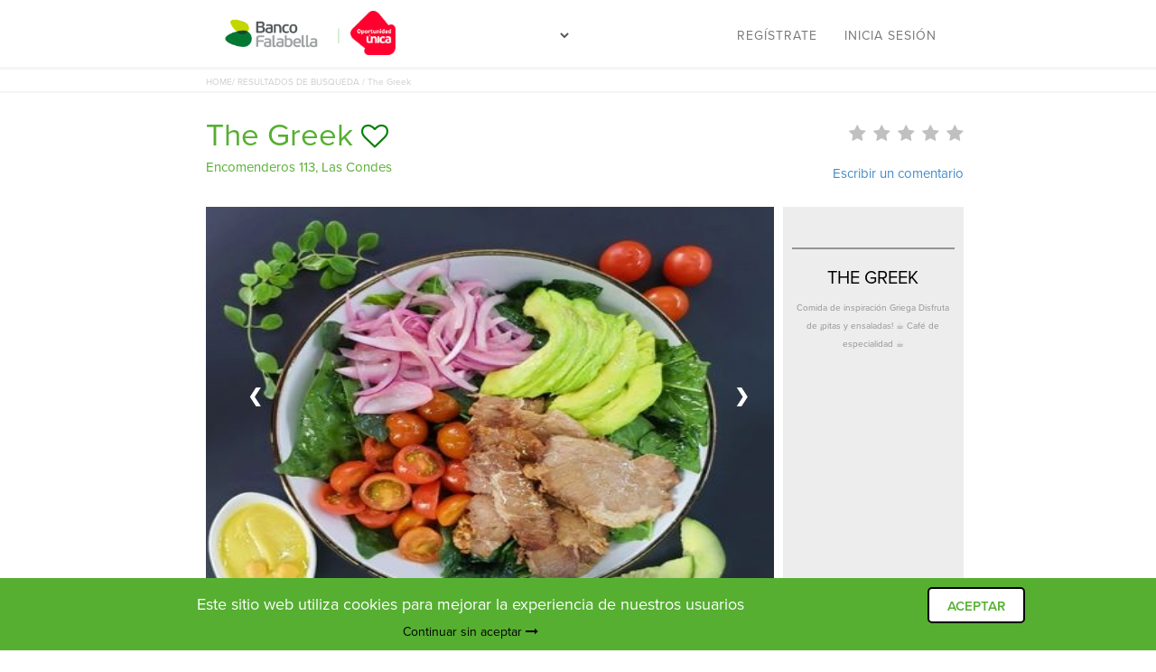

--- FILE ---
content_type: text/html; charset=UTF-8
request_url: https://clubderestaurantescmr.resermap.com/restaurante/the-greek
body_size: 10552
content:
<!DOCTYPE html>
<html dir="ltr" lang="es" xmlns="http://www.w3.org/1999/xhtml" xml:lang="es">
<head>

    <meta charset="UTF-8" />
<title>	 The Greek  | Club de restaurantes CMR
</title>
	<meta property="og:url" content="https://clubderestaurantescmr.resermap.com/restaurante/the-greek" />
	<meta property="og:type" content="article" />
	<meta property="og:title" content=" The Greek " />
	<meta property="og:site_name" content="Club de restaurantes CMR" />
	<meta property="og:description" content="Comida de inspiración Griega
Disfruta de ¡pitas y ensaladas!
☕ Café de especialidad ☕" />
			<meta property="og:image" content="https://resermap.s3.amazonaws.com/restaurant/the-greek-630d3ccad9dd8_220x220.jpeg" />
	    <meta name="robots" content="all"/>
<meta name="description" content="	Comida de inspiración Griega
Disfruta de ¡pitas y ensaladas!
☕ Café de especialidad ☕
" />
<meta name="keywords" content="restaurant, restaurante, restoran, resto, restaurants, restaurantes, cena, cenar, cenas, almuerzo, almorzar, cocina internacional, comer, comer afuera, salir a comer, cenar afuera, reservar, hacer reserva, reservas online, reservar on line, reservar mesa, mesas restaurantes, asado, parrilla, parrillada, comida argentina, pastas, sushi" />
<meta name="viewport" content="width=device-width, initial-scale=1.0" />
<meta name="author" content="resermap.com" />
<meta name="copyright" content="resermap" />
<meta name="distribution" content="global"/>
<meta name="csrf-token" content="PMofXI0dgOpxOozz0f9vjOSetn5EIL0f7kfNGAHA" />
<link rel="icon" href="https://clubderestaurantescmr.resermap.com/images/favicon_cmr.ico" type="image/x-icon" />
<link media="all" type="text/css" rel="stylesheet" href="https://clubderestaurantescmr.resermap.com/static/portal/css/bootstrap.min.css">

<link media="all" type="text/css" rel="stylesheet" href="https://clubderestaurantescmr.resermap.com/static/cmr/css/autocomplete.css">

<link media="all" type="text/css" rel="stylesheet" href="https://clubderestaurantescmr.resermap.com/static/cmr/css/autocomplete.min.css">

<link media="all" type="text/css" rel="stylesheet" href="https://clubderestaurantescmr.resermap.com/static/cmr/css/leaflet.css">

<link media="all" type="text/css" rel="stylesheet" href="https://clubderestaurantescmr.resermap.com/static/cmr/css/font-awesome.css">

<link media="all" type="text/css" rel="stylesheet" href="https://clubderestaurantescmr.resermap.com/static/cmr/css/flexslider.css">

<link media="all" type="text/css" rel="stylesheet" href="https://clubderestaurantescmr.resermap.com/static/cmr/css/select.css">

<link media="all" type="text/css" rel="stylesheet" href="https://clubderestaurantescmr.resermap.com/static/cmr/css/select2-4.0.2/select2.min.css">

<link href="//cdnjs.cloudflare.com/ajax/libs/x-editable/1.5.0/jquery-editable/css/jquery-editable.css" rel="stylesheet"/>
<link media="all" type="text/css" rel="stylesheet" href="https://clubderestaurantescmr.resermap.com/static/cmr/css/xeditable.css">

<link media="all" type="text/css" rel="stylesheet" href="https://clubderestaurantescmr.resermap.com/static/cmr/css/angular-ui-switch.css">

<link media="all" type="text/css" rel="stylesheet" href="https://clubderestaurantescmr.resermap.com/static/cmr/css/fullcalendar.css">

<link media="all" type="text/css" rel="stylesheet" href="https://clubderestaurantescmr.resermap.com/static/cmr/css/spectrum.css">

<link media="all" type="text/css" rel="stylesheet" href="https://clubderestaurantescmr.resermap.com/static/cmr/css/datetimepicker.css">

<link media="all" type="text/css" rel="stylesheet" href="https://clubderestaurantescmr.resermap.com/static/cmr/css/animate.css">

<link media="all" type="text/css" rel="stylesheet" href="https://clubderestaurantescmr.resermap.com/static/cmr/css/bootstrap.css">

<link media="all" type="text/css" rel="stylesheet" href="https://clubderestaurantescmr.resermap.com/static/cmr/css/main.css?20260123233647">

<link media="all" type="text/css" rel="stylesheet" href="https://clubderestaurantescmr.resermap.com/static/cmr/css/slick/slick.css">

<link media="all" type="text/css" rel="stylesheet" href="https://clubderestaurantescmr.resermap.com/static/cmr/css/slick/slick-theme.css">

<link media="all" type="text/css" rel="stylesheet" href="https://clubderestaurantescmr.resermap.com/static/portal/js/pickadate/themes/default.css">

<link media="all" type="text/css" rel="stylesheet" href="https://clubderestaurantescmr.resermap.com/static/portal/js/pickadate/themes/default.date.css">

<link href="//netdna.bootstrapcdn.com/bootstrap/3.0.0/css/bootstrap-glyphicons.css" rel="stylesheet">
<!-- <link media="all" type="text/css" rel="stylesheet" href="https://clubderestaurantescmr.resermap.com/static/portal/js/calendar/calendarview.css">
 -->

<link href='https://api.tiles.mapbox.com/mapbox.js/v1.6.3/mapbox.css' rel='stylesheet' />
<link href="//netdna.bootstrapcdn.com/font-awesome/4.3.0/css/font-awesome.css" rel="stylesheet" />
<!-- Bootstrap Modal -->
<link media="all" type="text/css" rel="stylesheet" href="https://cdnjs.cloudflare.com/ajax/libs/bootstrap-modal/2.2.6/css/bootstrap-modal-bs3patch.min.css">

<link media="all" type="text/css" rel="stylesheet" href="https://cdnjs.cloudflare.com/ajax/libs/bootstrap-modal/2.2.6/css/bootstrap-modal.min.css">



<!-- scripts -->

<script type="text/javascript" src="https://maps.google.com/maps/api/js?sensor=false&libraries=geometry&v=3.7&key=AIzaSyAsrlgTtkSZPQUq5iqA5RqJiIpP-uedZ8k"></script>
<script type="text/javascript" src="https://apis.google.com/js/plus.js"></script>
<script type="text/javascript" src="https://apis.google.com/js/client:plus.js"></script>

  
<!-- jQuery -->
<script src="https://clubderestaurantescmr.resermap.com/static/portal/js/jquery/jquery-1.11.1.min.js"></script>

<!-- jQueryUi -->
<script src="https://clubderestaurantescmr.resermap.com/static/portal/js/jquery-ui.min.js"></script>


<script src="https://ajax.googleapis.com/ajax/libs/jquery/3.3.1/jquery.min.js"></script>
<script src="https://cdnjs.cloudflare.com/ajax/libs/rateYo/2.3.2/jquery.rateyo.min.js"></script>
<!-- Bootstrap -->
<script src="https://clubderestaurantescmr.resermap.com/static/portal/js/bootstrap.min.js"></script>

<!-- Bootstrap Modal -->
<script src="https://cdnjs.cloudflare.com/ajax/libs/bootstrap-modal/2.2.6/js/bootstrap-modal.js"></script>

<script src="https://cdnjs.cloudflare.com/ajax/libs/bootstrap-modal/2.2.6/js/bootstrap-modalmanager.min.js"></script>

<!-- Pickadate -->
<script src="https://clubderestaurantescmr.resermap.com/static/portal/js/pickadate/dist/pickadate.min.js"></script>

<!-- Typeahead -->
<script src="https://clubderestaurantescmr.resermap.com/static/portal/js/typeahead.min.js"></script>

<!-- Select2 -->
<script src="https://clubderestaurantescmr.resermap.com/static/cmr/js/select2-4.0.2/select2.min.js"></script>

<!-- Maps -->
<script src="https://clubderestaurantescmr.resermap.com/static/portal/js/maplace.min.js"></script>

<!-- Noty -->
<script src="https://clubderestaurantescmr.resermap.com/static/portal/js/jquery.noty.packaged.min.js"></script>

<!-- Cycle2 -->
<script src="https://clubderestaurantescmr.resermap.com/static/portal/js/jquery.cycle2.min.js"></script>

<!-- Clamp -->
<script src="https://clubderestaurantescmr.resermap.com/static/portal/js/clamp.min.js"></script>

<!-- Moment -->
<script src="https://clubderestaurantescmr.resermap.com/static/portal/js/moment-with-langs.min.js"></script>

<!-- PrettyPhoto -->
<script src="https://clubderestaurantescmr.resermap.com/static/portal/js/jquery.prettyPhoto.js"></script>

<!-- X-Editable https://vitalets.github.io/x-editable/docs.html -->
<script src="https://clubderestaurantescmr.resermap.com/static/portal/js/x-editable.min.js"></script>

<!-- ReCaptcha -->
<script src="https://www.google.com/recaptcha/api.js?onload=recaptchaCallBack&render=explicit" async defer></script>

<!-- <script src="https://clubderestaurantescmr.resermap.com/static/portal/js/calendar/prototype.js"></script>

<script src="https://clubderestaurantescmr.resermap.com/static/portal/js/calendar/calendarview.js"></script>
 -->
</head>
<body>

<header>
    <div class="col-lg-8 col-lg-offset-2">
      <nav class="navbar navbar-default">
        <div>
          <!-- Brand and toggle get grouped for better mobile display -->
          <div class="navbar-header">
            <button type="button" class="navbar-toggle collapsed" data-toggle="collapse" data-target="#bs-example-navbar-collapse-1" aria-expanded="false">
              <span class="sr-only">Toggle navigation</span>
              <span class="icon-bar"></span>
              <span class="icon-bar"></span>
              <span class="icon-bar"></span>
            </button>
                          <a class="navbar-brand" href="/">
                                          <img class="logocmr" src="https://clubderestaurantescmr.resermap.com/images/cmr/logo-cmr.png" alt="CMR">
                <img src="https://clubderestaurantescmr.resermap.com/images/cmr/Logo-OU.png" style="width: 50px;" alt="">
                            </a>
              <form method="GET" action="https://clubderestaurantescmr.resermap.com/home" accept-charset="UTF-8" class="col-md-2" id="id_province_form">
              <select class="form-control" style="background-color:white; margin-top:10px; width:180px" name="select_province" id="id_select_province" onchange="change_province()">
                <option value="prehome">ELIGE UNA REGIÓN</option>
                                  <option value="tarapaca">Tarapacá</option>
                                  <option value="antofagasta">Antofagasta</option>
                                  <option value="atacama">Atacama</option>
                                  <option value="coquimbo">Coquimbo</option>
                                  <option value="valparaiso">Valparaíso</option>
                                  <option value="santiago">Metropolitana de Santiago</option>
                                  <option value="libertador-general-bernardo-ohiggins">Libertador General Bernardo O´Higgins</option>
                                  <option value="maule">Maule</option>
                                  <option value="biobio">Biobío</option>
                                  <option value="la-araucania">La Araucanía</option>
                                  <option value="los-rios">Los Ríos</option>
                                  <option value="los-lagos">Los Lagos</option>
                                  <option value="aysen-del-general-carlos-ibanez-del-campo">Aysén del General Carlos Ibáñez del Campo</option>
                                  <option value="magallanes-y-antartica-chilena">Magallanes y Antártica Chilena</option>
                                  <option value="arica-y-parinacota">Arica y Parinacota</option>
                                  <option value="nuble">Ñuble</option>
                              </select>
              </form>
          </div>
        <!-- Collect the nav links, forms, and other content for toggling -->
          <div class="collapse navbar-collapse" id="bs-example-navbar-collapse-1">
            <ul style="font-family: proxima-nova,sans-serif;" class="nav navbar-nav navbar-right">
              <!-- <li><a ui-sref="home">Locales</a></li> -->
                              <!-- <li><a onclick="openSignupModal()">Regístrate</a></li>
                <li><a onclick="openLoginModal()">Inicia sesión</a></li> -->
                <li><a href="/login">Regístrate</a></li>
                <li><a href="/login">Inicia sesión</a></li>
                          </ul>
          </div>
        </div>
        <!-- /.navbar-collapse -->
      </nav>
      <!-- /.container-fluid -->
    </div>
  </header>

  <div style="width: 100%; background-color: #56af31; position: fixed; bottom: 0; z-index: 1000000;" id="id_cookie_div">
    <div class="container" style="padding: 10px;">
      <table style="width: 100%;">
        <tr>
          <td style="text-align: center;">
            <span style="color: white; font-size: 18px;">Este sitio web utiliza cookies para mejorar la experiencia de nuestros usuarios</span>
          </td>
          <td style="padding-left: 50px;">
            <a class="cookie_accept" style="border: 2px solid #000; color: #56af31; font-weight: 600; margin-bottom: 0; margin-top: 0;" onclick="setCookieAccept()">ACEPTAR</a>
          </td>
        </tr>
        <tr>
          <td style="text-align: center;">
            <a onclick="setCookieAccept()" style="color: black;">Continuar sin aceptar <i class="fa fa-long-arrow-right"></i></a>
          </td>
          <td style="padding-left: 50px;"></td>
          <td></td>
        </tr>
      </table>
    </div>
  </div>
  <script>
          document.getElementById('id_select_province').value = "";
        var signup      = $('#signupForm,span.change-modal-signup'),
        login       = $('#loginForm,span.change-modal-login'),
        loginForm   = $('#loginForm'),
        recoverForm = $('#recoverForm'),
        loginModal  = $('#loginModal');
    function openSignupModal() {
      loginModal.modal();
      switchToSignup();
    }
    function openLoginModal() {
      loginModal.modal();
      switchToLogin();
    }

    function change_province(){
      document.getElementById('id_province_form').url=document.getElementById('id_select_province').value;
      document.getElementById('id_province_form').submit();
    }
    function openRecoverModal() {
      $('#recoverModal').modal();
      $('#recoverModalForm').submit(function(event) {
        event.preventDefault(); // Prevent the form from submitting via the browser
        var form = $(this);
        $.ajax({
          type: form.attr('method'),
          url: form.attr('action'),
          data: form.serialize()
        }).done(function(data) {
          document.getElementById("passwordError").innerHTML = '';
          document.getElementById("passwordSuccess").innerHTML = 'Su contraseña ha sido modificada exitosamente';
          setTimeout(function(){
            document.getElementById("passwordSuccess").innerHTML = '';
            $('#recoverModal').modal('hide');
            window.location = "/mi-cuenta";
          },2000);
        }).fail(function(data) {
          document.getElementById("passwordError").innerHTML = data.responseText;
          document.getElementById("passwordSuccess").innerHTML = '';
        });
      });
    }
    
    function switchToSignup() {
      signup.removeClass('hidden');
      login.addClass('hidden');
      recoverForm.addClass('hidden');
      loginModal.find('div.login.row').removeClass('girl-login').addClass('girl-register');
    }
    function switchToLogin() {
      signup.addClass('hidden');
      login.removeClass('hidden');
      recoverForm.addClass('hidden');
      loginModal.find('div.login.row').removeClass('girl-register').addClass('girl-login');
    }
    function send(id){
      $('#error').html('').hide();
      $('#success').html('').hide();
      var form = $('#'+id),
              valid = true,
              inputArray = form.serializeArray(),
              accepted;
      for(var i= 0,input;(input = inputArray[i++]) && valid;) {
        if(input.name == 'name' && !input.value) valid = false;
        else if(input.name == 'surname' && !input.value) valid = false;
        else if(input.name == 'email' && !/^(([^<>()\[\]\\.,;:\s@"]+(\.[^<>()\[\]\\.,;:\s@"]+)*)|(".+"))@((\[[0-9]{1,3}\.[0-9]{1,3}\.[0-9]{1,3}\.[0-9]{1,3}])|(([a-zA-Z\-0-9]+\.)+[a-zA-Z]{2,}))$/.test(input.value)) valid = false;
        else if(input.name == 'password' && (!input.value || input.value.length < 8 || input.value.length > 12)) {
          valid = false;
          alert("La contraseña debe contener entre 8 y 12 caracteres e incluir al menos un número")
        }
        //else if(input.name == 'terminos') accepted = true;
      }
      //if(form.find('input[name=terminos]').length && !accepted) valid = false;

      if(valid){
        var posting = $.post(form.attr('action'),form.serialize());
        posting.fail(function( data ) {
          $('#error').html(data.responseText).show();
        }).done(function( data ){
                    if(id == 'signupForm'){
            ga('send','event','Button','Register','General',1);
          }
                    if(id == 'recoverForm'){
            $('#success').html(data).show();
          }else{
            window.location.reload(true);
          }
        });
      }
      return false;
    }
    function nosubmit() {
      return false;
    }  

    function checkCookie() {
      var name = "cmrcookie=";
      var decodedCookie = decodeURIComponent(document.cookie);
      var ca = decodedCookie.split(';');

      for(var i = 0; i < ca.length; i++) {
        var c = ca[i];
        
        if(c == "cmrcookie=1" || c == " cmrcookie=1") {
          console.log(c);
          document.getElementById("id_cookie_div").style.display = "none"
        }
      }
    }

    function setCookieAccept() {
      var d = new Date();
      d.setTime(d.getTime() + (1*24*60*60*1000));
      var expires = "expires=" + d.toGMTString();
      document.cookie = "cmrcookie=" + 1 + ";" + expires + ";path=/";
      checkCookie();
    }

    checkCookie();
  </script>
	
	<div id="fb-root"></div>
	<script>
		(function(d, s, id) {
			var js, fjs = d.getElementsByTagName(s)[0];
			if (d.getElementById(id)) return;
			js = d.createElement(s); js.id = id;
			js.src = "//connect.facebook.net/en_US/sdk.js#xfbml=1&version=v2.5&appId=314937211865644";
			fjs.parentNode.insertBefore(js, fjs);
		}(document, 'script', 'facebook-jssdk'));
	</script>
	<div style="height:40px; margin-top:75px;">
		<div class="col-sm-12 col-xs-12 searchsidebar" style="height:2px; background-color: #f6f4f4"> </div>
		<div class="col-sm-10 col-xs-12 col-sm-offset-2 searchsidebar"  style="height:20px; margin-top:2px; background-color: white">
			<p style="color:#ccc; margin-top:5px; font-size:10px"><a href="https://clubderestaurantescmr.resermap.com" style="color:#ccc;">HOME</a><a href="https://clubderestaurantescmr.resermap.com/busqueda/region-" style="color:#ccc;">/ RESULTADOS DE BUSQUEDA / The Greek </a></p>
		</div>
		<div class="col-sm-12 col-xs-12 searchsidebar" style="height:2px; margin-top:2px; background-color: #f6f4f4"> </div>
	</div>
		<article class="container-fluid col-sm-9 col-xs-12 col-sm-offset-1" id="restaurant-container" style="padding-left:60px; margin-top:10px;"><!--quote_hidden class="visually-hidden hidden"-->
		<div class="row">
			<div class="col-sm-8 col-xs-12 col-sm-offset-1 align-items-left" style="padding:0; margin-top:-30px;">
				<p style="font-size:35px; margin-top:5%; margin-left:0%; color:#56af31; font-weight:inherit"> The Greek 
											<i id="ficon" class="favourite-off fa fa-heart-o" style="font-size:30px; position: relative; top: 0px;" onclick="openLoginModal()"></i>
									</p>
				<p style="font-size:15px; margin-top:-10px; margin-left:0%; color:#56af31" class="align-items-center">Encomenderos 113, Las Condes</p>
			</div>
			<div></div>
			<div class="col-sm-3 col-xs-12 align-items-right" style="margin-top:0px; font-size:30px; padding-right: 0;">
				<div class="starsrat" style="width: 100%; text-align: right;">
					<!-- estrellas/ calificacion -->
					<a href="#id_comments">
						<i class="fa fa-star text-grey" style="font-size: 20px;"></i>						<i class="fa fa-star text-grey" style="font-size: 20px;"></i>						<i class="fa fa-star text-grey" style="font-size: 20px;"></i>						<i class="fa fa-star text-grey" style="font-size: 20px;"></i>						<i class="fa fa-star text-grey" style="font-size: 20px;"></i>											</a>
				</div>
				<div style="width: 100%; text-align: right;">
					<a href="https://clubderestaurantescmr.resermap.com/comentario/the-greek" style="font-size: 15px; text-align: right;">Escribir un comentario</a>					
				</div>
			</div>

			<div class="col-sm-11 col-xs-12 col-sm-offset-1" style="padding:0;">
				<div class="col-sm-9 col-xs-12" style="padding:0">
											<img class="gallery thumbnail col-sm-9" src="https://resermap.s3.amazonaws.com/restaurant/the-greek-630d3ccad9dd8_original.jpeg" id="id_restaurant_image" style="width:100%;height:500px; " alt=" The Greek "/>
						<div style="background-color:red">
							<a class="image_prev" style="margin-top:200px; left:0" onclick="plusSlides(-1)">&#10094;</a>
						</div>
						<div>
							<a class="image_next" style="margin-top:200px; right:0; margin-right:10px" onclick="plusSlides(1)">&#10095;</a>
						</div>
									</div>
				<script>
					var i = 1;
					var photos = [{"id":17590,"branch_id":3483,"image":"https:\/\/resermap.s3.amazonaws.com\/restaurant\/the-greek-630d3ccad9dd8_original.jpeg","position":0,"created_at":"2022-08-29 22:26:58","updated_at":"2022-08-29 22:26:58","deleted_at":null},{"id":17591,"branch_id":3483,"image":"https:\/\/resermap.s3.amazonaws.com\/restaurant\/the-greek-630d3cd29f72d_original.jpeg","position":1,"created_at":"2022-08-29 22:26:58","updated_at":"2022-08-29 22:26:58","deleted_at":null},{"id":17592,"branch_id":3483,"image":"https:\/\/resermap.s3.amazonaws.com\/restaurant\/the-greek-630d3cec35428_original.jpeg","position":2,"created_at":"2022-08-29 22:26:58","updated_at":"2022-08-29 22:26:58","deleted_at":null},{"id":17593,"branch_id":3483,"image":"https:\/\/resermap.s3.amazonaws.com\/restaurant\/the-greek-630d3d00e8ada_original.jpeg","position":3,"created_at":"2022-08-29 22:26:58","updated_at":"2022-08-29 22:26:58","deleted_at":null}];
					var num_img = 4;
					function plusSlides(temp){
						if(temp > 0){
							if(i < num_img-1){
								i++;
								document.getElementById("id_restaurant_image").src = photos[i].image;
							}else{
								i = 0;
								document.getElementById("id_restaurant_image").src = photos[i].image;
							}
						}else{
							if(i>0){
								i--;
								document.getElementById("id_restaurant_image").src = photos[i].image;
							}else{
								i = num_img-1;
								document.getElementById("id_restaurant_image").src = photos[i].image;
							}
						}
					}
				</script>
				<div class="venue-discount-wrap col-sm-3 col-xs-12" style="padding:0 0 0 10px">
					<div class="venue-discount" style="background-color: #ededed; width:100%; height:500px; color:black; padding:40px 10px">
																		
						 
																																															<hr style="margin-top:5px; width:100%; border-top: 2px solid #959595;">
						<center>
															
								<p style="font-size:20px; margin-left:0%; line-height: 25px; text-transform: uppercase; font-weight:inherit"> The Greek </p>
																	<p style="font-size:10px; line-height: 20px; color: #919191" id="id_description">Comida de inspiración Griega
Disfruta de ¡pitas y ensaladas!
☕ Café de especialidad ☕</p>
																					</center>
					</div>
				</div>

				<div class="col-sm-12 col-xs-12" style="padding:10px; background-color:#56af31; height:40px;">
					<table class="col-sm-8 col-xs-12 col-sm-offset-2" style="color:white; font-size:15px; text-align:center">
						<tr>
																					<td style="border-right:1px solid #fff">
								<a href="#id_map" style="margin-top:-15px; color: white; cursor:pointer">UBICACIÓN</a></li>
							</td>
																				</tr>
					</table>
				</div>
			</div>

			<div class="col-sm-11 col-xs-12 col-sm-offset-1" style="margin-top:0px; background-color:#ededed; padding-bottom:20px">
				<!--- Left -->
				<div class="row serviceslistheader cmr-reserve" style="padding:0"><!--quote_hidden class="hidden"-->
					<div class="col-sm-8 col-xs-12 col-sm-offset-2" id="id_delivery" style="padding:10px;display:none;">
						<div class="col-md-12" style="margin-top: 20px;">
							<div class="resume col-md-12" style=" background-color:white; border-radius:7px; margin-top:20px">
								<p style="text-align:justify">
									
								</p>
							</div>
						</div>
					</div>
					<div class="servicestitle-reserva col-md-12 col-sm-12" id="id_reserva" style="padding:0;background-color:#ededed;display:none">
													<div class="col-sm-12" style="margin-top:10px; background-color:#ededed; height:380px; padding:0">
								<center>
									<p style="font-size:25px; margin-top:50px; margin-left:0%; color:#56af31">Debido al estado de emergencia sanitaria vigente, este restaurante no admite reservas.</p>
									<div class="col-sm-3" style=""></div>
									<div class="col-sm-6" style="background-color:white; margin-top:40px; height:180px; border-radius:10px">
										<img src="../../images/warn_icon.png" style="padding-top:10px" alt="">
										<p style="margin-top:20px; color:#000">Ante cualquier consulta comunicarse al  +56 9 9358 8565<p>
									</div>
								</center>
							</div>
											</div>
					<div class="col-sm-8 col-xs-12 col-sm-offset-2" id="id_condition" style="padding:10px; display:none">
													
																																							</div>
				</div>
			</div>

			<div class="col-sm-11 col-xs-12 col-sm-offset-1 padding0" id="id_map">
				<div class="padding0 custom_attention container-fluid" style=" ">
					<ul class="container-fluid padding0 map-container">
						<li>
							<div class="mapa fade in padding0" id="mapa">
																	<div id="gmap" style="height:400px"></div>
															</div>
						</li>
					</ul>
					<center>
						<table style="margin-top: 40px; margin-left:80px">
							<tr>
								<td class="direction" style="text-align:right; width:300px">
									<p class="first" style="color: #878787; font-weight:inherit">Dirección</p>
									<p style="color: #878787;margin-top:-10px;">Encomenderos 113, Las Condes</p>
								</td>
								<td style="padding: 10px;">
									<img style="margin-left:20px; width:60px; height:60px" src="../../images/direction.png" alt="">
								</td>
								<td style="padding: 10px;">
									<img style="margin-left:50px; width:60px; height:60px; margin-right:20px" src="../../images/price.png" alt="">
								</td>
								<td style="text-align:left; width:380px">
									<p style="color: #878787; font-weight:inherit">Precios</p>
									<p style="color: #878787;margin-top:-10px;">Hasta $5.000 </p>
								</td>
							</tr>
							<tr>
								<td class="direction" style="text-align:right; width:300px">
									<p class="first" style="color: #878787; font-weight:inherit">Teléfono</p>
									<p style="margin-top:-10px"><a href="tel: +56 9 9358 8565" style="color: #878787;"> +56 9 9358 8565</a></p>
								</td>
								<td style="padding: 10px;">
									<img style="margin-left:20px; width:60px; height:60px" src="../../images/phone.png" alt="">
								</td>
								<td style="padding: 10px;">
									<img style="margin-left:50px; width:60px; height:60px; margin-right:20px" src="../../images/clock.png" alt="">
								</td>
								<td style="text-align:left; width:380px">
									<p style="color:#878787; font-weight:inherit">Horarios</p>
									<p style="color: #878787; margin-top:-10px; "></p>
								</td>
							</tr>
						</table>
						<div style="width:auto; margin-top:70px; display: block">
							<p style="height:4px;"></p>
							<a href="https://www.thegreek.cl/" target="_blank" style="font-weight:inheritborder-radius:5px; padding:13px 20px; height:50px; background-color:#56af31; width:auto; color:white; font-size:15px; display: inline-block">
								https://www.thegreek.cl/
							</a>
						</div>
					</center>
				</div>
			</div>

			<div class="col-sm-11 col-xs-12 col-sm-offset-1 testimonials" id="id_comments" style="padding:0;">
				<center>
																																																																																																																																																																																																																																																																																																																																																																																																																																																																																																																																																																																																																																																	<div class="col-xs-12"><hr class="col-xs-8 col-xs-offset-2"></div>
									</center>
			</div>

			<style>
				.MultiCarousel { float: left; overflow: hidden; padding: 15px; width: 100%; position:relative; }
				.MultiCarousel .MultiCarousel-inner { transition: 1s ease all; float: left; }
				.MultiCarousel .MultiCarousel-inner .item { float: left;}
				.MultiCarousel .MultiCarousel-inner .item > div {padding:10px; margin:10px; background:#f1f1f1; color:#666;}
				.MultiCarousel .leftLst, .MultiCarousel .rightLst { position:absolute; border-radius:50%;top:calc(50% - 20px); }
				.MultiCarousel .leftLst { left:0; }
				.MultiCarousel .rightLst { right:0; }
        		.MultiCarousel .leftLst.over, .MultiCarousel .rightLst.over { pointer-events: none; background:#ccc; }
			</style>
		</div>
	</article>
	
		<div class="container">
		<div class="col-sm-10 col-xs-12 col-sm-offset-1">
			<p style="font-size:20px; text-align: center; color:#56af31; font-weight:inherit">Restaurantes cercanos que pueden interesarte</p>
			<div class="MultiCarousel" data-items="1,3,5,6" data-slide="1" id="MultiCarousel"  data-interval="1000">
				<div class="MultiCarousel-inner">

										<div class="col-sm-3 item" style="padding-top: 10px;">
						<a href="https://clubderestaurantescmr.resermap.com/restaurante/cream-roll-mall-plaza-egana">
							<img class=" " src="https://resermap.s3.amazonaws.com/restaurant/cream-roll-mall-plaza-egana-62bf426ecfbdb_original.jpeg" style=" width: 100%; height: 170px; border-radius:5px" alt="img_cmr_th_full_branch">
						</a>
						<div class="box_custom" style="padding: 5px;">
							<p style="margin-bottom: 0px; font-size: 12px;">
																Internacional
															</p>
							<p style="margin-bottom: 0px; font-size: 14px;"><b> Cream Roll Mall...</b></p>
							<p style="margin-bottom: 0px; font-size: 12px;">Avenida Larrain (Local Egaña mp-1030) 5862, La Reina</p>
						</div>
					</div>
										<div class="col-sm-3 item" style="padding-top: 10px;">
						<a href="https://clubderestaurantescmr.resermap.com/restaurante/el-panzon-ossa">
							<img class=" " src="https://resermap.s3.amazonaws.com/restaurant/el-panzon-ossa-68f26074df803_original.jpeg" style=" width: 100%; height: 170px; border-radius:5px" alt="img_cmr_th_full_branch">
						</a>
						<div class="box_custom" style="padding: 5px;">
							<p style="margin-bottom: 0px; font-size: 12px;">
																Sandwiches
															</p>
							<p style="margin-bottom: 0px; font-size: 14px;"><b> El Panzón (Ossa...</b></p>
							<p style="margin-bottom: 0px; font-size: 12px;">Avenida Ossa 702, Ñuñoa</p>
						</div>
					</div>
					
				</div>
				<button class="btn btn-primary leftLst" style="background: none; border: none; color: grey; outline: none; box-shadow:none; font-size:25px;"><</button>
				<button class="btn btn-primary rightLst" style="background: none; border: none; color: grey; outline: none; box-shadow:none; font-size:25px;">></button>
			</div>
		</div>
	</div>
		<script>
		$(document).ready(function () {
			$("header").css("position", "fixed");
            $("header").css("background", "white");
            $("header").css("border-bottom", "2px solid #f6f4f4");

			var itemsMainDiv = ('.MultiCarousel');
			var itemsDiv = ('.MultiCarousel-inner');
			var itemWidth = "";

			$('.leftLst, .rightLst').click(function () {
				var condition = $(this).hasClass("leftLst");
				if (condition)
					click(0, this);
				else
					click(1, this)
			});

			ResCarouselSize();

			$(window).resize(function () {
				ResCarouselSize();
			});

			//this function define the size of the items
			function ResCarouselSize() {
				var incno = 0;
				var dataItems = ("data-items");
				var itemClass = ('.item');
				var id = 0;
				var btnParentSb = '';
				var itemsSplit = '';
				var sampwidth = $(itemsMainDiv).width();
				var bodyWidth = $('body').width();
				$(itemsDiv).each(function () {
					id = id + 1;
					var itemNumbers = $(this).find(itemClass).length;
					btnParentSb = $(this).parent().attr(dataItems);
					itemsSplit = btnParentSb.split(',');
					$(this).parent().attr("id", "MultiCarousel" + id);


					if (bodyWidth >= 1200) {
						incno = itemsSplit[3];
						itemWidth = sampwidth / incno;
						itemWidth =itemWidth + 75;
					}
					else if (bodyWidth >= 992) {
						incno = itemsSplit[2];
						itemWidth = sampwidth / incno;
						itemWidth =itemWidth + 75;
					}
					else if (bodyWidth >= 768) {
						incno = itemsSplit[1];
						itemWidth = sampwidth / incno;
						itemWidth =itemWidth + 75;
					}
					else {
						incno = itemsSplit[0];
						itemWidth = sampwidth / incno;
						itemWidth =itemWidth + 69;
					}
					$(this).css({ 'transform': 'translateX(0px)', 'width': itemWidth * itemNumbers });
					$(this).find(itemClass).each(function () {
						$(this).outerWidth(itemWidth);
					});

					$(".leftLst").addClass("over");
					$(".rightLst").removeClass("over");

				});
			}


			//this function used to move the items
			function ResCarousel(e, el, s) {
				var leftBtn = ('.leftLst');
				var rightBtn = ('.rightLst');
				var translateXval = '';
				var divStyle = $(el + ' ' + itemsDiv).css('transform');
				var values = divStyle.match(/-?[\d\.]+/g);
				var xds = Math.abs(values[4]);
				if (e == 0) {
					translateXval = parseInt(xds) - parseInt(itemWidth * s);
					$(el + ' ' + rightBtn).removeClass("over");

					if (translateXval <= itemWidth / 2) {
						translateXval = 0;
						$(el + ' ' + leftBtn).addClass("over");
					}
				}
				else if (e == 1) {
					var itemsCondition = $(el).find(itemsDiv).width() - $(el).width();
					translateXval = parseInt(xds) + parseInt(itemWidth * s);
					$(el + ' ' + leftBtn).removeClass("over");

					if (translateXval >= itemsCondition - itemWidth / 2) {
						translateXval = itemsCondition;
						$(el + ' ' + rightBtn).addClass("over");
					}
				}
				$(el + ' ' + itemsDiv).css('transform', 'translateX(' + -translateXval + 'px)');
			}

			//It is used to get some elements from btn
			function click(ell, ee) {
				var Parent = "#" + $(ee).parent().attr("id");
				var slide = $(Parent).attr("data-slide");
				ResCarousel(ell, Parent, slide);
			}

		});
		function show_comment_form(){
			$('#id_show_comment_form').hide();
			document.getElementById('id_comment_form').style.display = "block";
		}
		function showdelivery(){
			document.getElementById("id_delivery").style.display="block";
			document.getElementById("id_reserva").style.display="none";
			document.getElementById("id_condition").style.display="none";
		}
		function showreserva(){
			document.getElementById("id_delivery").style.display="none";
			document.getElementById("id_reserva").style.display="block";
			document.getElementById("id_condition").style.display="none";
		}
		function showcondiciones(){
			document.getElementById("id_delivery").style.display="none";
			document.getElementById("id_reserva").style.display="none";
			document.getElementById("id_condition").style.display="block";
		}
		function showmoredesc(){
			document.getElementById("id_description").style.display = "none";
			document.getElementById("id_button_showmore").style.display = "none";
			document.getElementById("id_description_more").style.overflow = "auto";
			document.getElementById("id_description_more").style.display = "block";
		}
		var locations = [], latit, longit, cuisine_name;
		latit = -33.2992347;
		longit = -73.5450638;
		cuisine_name = 'Griega, Internacional, Café';
		if(latit && longit) locations.push({
			lat: latit,
			lon: longit,
			title: ' The Greek ',
			html: '<article> <div class="img venue-image" style="background-color: transparent; background-image: url(' +
			'https://resermap.s3.amazonaws.com/restaurant/the-greek-630d3ccad9dd8_297x193.jpeg' +
			'); background-repeat: no-repeat; background-attachment: scroll; background-clip: border-box; background-origin: content-box; height: 120px; background-size: cover;"><a style="bottom: -1px; position: absolute; width: 100%"> <div class="booking bgwhite"> <img style="width: 75px" src="https://clubderestaurantescmr.resermap.com/images/cmr/cmr-falabella.png" alt="CMR - Banco Falabella">'+
			''+
			'<div class="rating text-success">0.00<i style="float: right; margin-top: 2px;" class="fa fa-star text-success"></i></div> </div> </a> </div> <div>'+
			'<h5 class="grey">  The Greek </h5> <div class="info small grey"> <p> Encomenderos 113, Las Condes</p> <div title="'+cuisine_name+'"> '+cuisine_name +' </div> </div></div> </article>',
			icon: '/images/green_map_icon.png',
			animation: google.maps.Animation.DROP,
			zoom: 15
		});
		if(locations)
			new Maplace({
				generate_controls:false,
				locations: locations
			}).Load();
		function favouriteClick(id){
			var icon = document.getElementById(id);
			$.post('3483/favoritos', function(data, status){
				if(icon.className == 'favourite-on fa fa-heart'){
					icon.className = 'favourite-off fa fa-heart-o'
				}else{
					icon.className = 'favourite-on fa fa-heart'
				}
			});
		}
		function back(){
			var back = "";
			console.log(back);
		}
		window.addEventListener('load',function(){
						$('#cmr-widget').find('.reservar span.btn').off('click').click(function(){
				var formTarget = $(this).data('target'),
						form = $('#'+formTarget),
						target = formTarget.split('-').splice(1,3).join('-'),
						container = $('#dia-'+target+' > div.panel-body');
				$.post(form.attr('action'), form.serialize()).done(function(data){
					container.children().addClass('hidden');
					container.addClass('reserving');
					container.append(data);
				});
			});

			$('#short-description').find('span.ver-mas').click(function () {
				$('#short-description').addClass('hidden');
				$('#full-description').removeClass('hidden');
			});
			var $chooseDate     = $('p.elegir-fecha')
					, $chooseDateForm = $chooseDate.next('form')
					, $input          = $chooseDateForm.find('input').pickadate({
				format: 'yyyy-mm-dd',
				formatSubmit: 'dd-mm-yyyy',
				hiddenSuffix: '',
				min: new Date(),
				editable: true,
				container: 'body',
				onSet: function (e) {
					if (e.select) {
						$chooseDateForm.submit();
					}
				}
			});
			$chooseDate.click(function (event) {
				event.stopPropagation();
				var picker = $input.pickadate('picker');
				picker.open();
			});
			$chooseDateForm.submit(function () {
				$(this).find('input[name="fecha"]').first().remove();
				return true;
			});
		});

		// function change(){
		// 	document.getElementById("id_form_reserve").submit();

		// }
	</script>
<footer class="col-md-12">

    <div class="container">
        <div class="row">
            <div class="col-xs-6 col-md-3">
                <div class="msg-app">
                    <a class="button" href="https://www.cmr.cl/web/cmr-falabella/tarjetas" target="_blank">Solicitar tu tarjeta <i class="fa fa-chevron-circle-right"></i> </a>
                </div>
            </div>
            <div class="col-xs-6 col-md-3">
                <div class="msg-app">
                    <a class="link" href="https://clubderestaurantescmr.resermap.com/terminos-condiciones">Términos y Condiciones</a>
                </div>
            </div>
            <div class="col-xs-6 col-md-3">
                <div class="msg-app">
                    <a class="link" href="https://clubderestaurantescmr.resermap.com/politicas-privacidad">Políticas de Privacidad</a>
                </div>
            </div>
            <div class="col-xs-6 col-md-3">
                <div class="contentfooter">
                    <div class="logogrey">
                        <a href="https://info.resermap.com">
                            <img class="logogreyimg" src="https://clubderestaurantescmr.resermap.com/images/cmr-resermap.png" alt="img_footer_logo">
                        </a>
                    </div>
                    <div class="infocontact">
                        <span class="bold">Centro de ayuda al cliente</span>
                        <div class="clearfix"></div>
                        <span>tel: +56 9 2776 3820</span>
                        <div class="clearfix"></div>
                        <span><a href="mailto:cmr@resermap.com"><span class="telefono" style="text-decoration: none;color: #000000;">cmr@resermap.com</span></a></span>
                    </div>
                </div>
            </div>
        </div>
    </div>
</footer>
<!-- Google Analytics -->
<script>
	(function (i, s, o, g, r, a, m) {
		i['GoogleAnalyticsObject'] = r;
		i[r] = i[r] || function () {
			(i[r].q = i[r].q || []).push(arguments)
		}, i[r].l = 1 * new Date();
		a = s.createElement(o), m = s.getElementsByTagName(o)[0];
		a.async = 1;
		a.src = g;
		m.parentNode.insertBefore(a, m)
	})(window, document, 'script', '//www.google-analytics.com/analytics.js', 'ga');
	ga('create', 'UA-24485757-6', 'auto');
	ga('send', 'pageview');
</script>
<!-- End Google Analytics -->

<!-- Own Scripts -->
<script src="https://clubderestaurantescmr.resermap.com/static/portal/js/slick.js"></script>

<script src="https://clubderestaurantescmr.resermap.com/static/portal/scripts/google_maps.js"></script>

<script src="https://clubderestaurantescmr.resermap.com/static/portal/scripts/google_plus.js"></script>

<script src="https://clubderestaurantescmr.resermap.com/static/portal/scripts/twitter.js"></script>

<script src="https://clubderestaurantescmr.resermap.com/static/portal/scripts/mail_sharer.js"></script>

<script src="https://clubderestaurantescmr.resermap.com/static/portal/scripts/notifications.js"></script>

<script src="https://clubderestaurantescmr.resermap.com/static/portal/scripts/moment.js"></script>

<script src="https://clubderestaurantescmr.resermap.com/static/portal/scripts/pre_home.js"></script>

<script src="https://clubderestaurantescmr.resermap.com/static/portal/scripts/home.js"></script>

<script src="https://clubderestaurantescmr.resermap.com/static/portal/scripts/widget.js"></script>

<script src="https://clubderestaurantescmr.resermap.com/static/portal/scripts/restaurant_comments.js"></script>

<script src="https://clubderestaurantescmr.resermap.com/static/cmr/scripts/restaurant_profile_cmr.js"></script>

<script src="https://clubderestaurantescmr.resermap.com/static/portal/scripts/account.js"></script>

<script src="https://clubderestaurantescmr.resermap.com/static/portal/scripts/account_reserves.js"></script>

<script src="https://clubderestaurantescmr.resermap.com/static/portal/scripts/account_comments.js"></script>

<script src="https://clubderestaurantescmr.resermap.com/static/portal/scripts/account_points.js"></script>

<script src="https://clubderestaurantescmr.resermap.com/static/portal/scripts/account_partner.js"></script>

<script src="https://clubderestaurantescmr.resermap.com/static/portal/scripts/search.js"></script>

<script src="https://clubderestaurantescmr.resermap.com/static/portal/scripts/cmr_search_results.js"></script>

<script src="https://clubderestaurantescmr.resermap.com/static/portal/scripts/reserve_step_two.js"></script>

<script src="https://clubderestaurantescmr.resermap.com/static/portal/scripts/reserve_complete.js"></script>

<script src="https://clubderestaurantescmr.resermap.com/static/portal/scripts/comment.js"></script>


<!-- typekit:js -->
<script type="text/javascript" src="//use.typekit.net/kba1jkc.js"></script>
<script type="text/javascript">
    try {
        Typekit.load();
    } catch (e) {}
</script>
<!-- endtypekit -->

</body>
</html>

--- FILE ---
content_type: text/css
request_url: https://clubderestaurantescmr.resermap.com/static/cmr/css/autocomplete.css
body_size: 796
content:
/*
 * These are the default styles applied to the stock Google Places Autocomplete component. Importantly they preserve
 * the required "powered by Google" logo.
 */

.pac-container {
    background-color: #fff;
    position: absolute !important;
    z-index: 1000;
    border-radius: 2px;
    border-top: 1px solid #d9d9d9;
    font-family: Arial, sans-serif;
    box-shadow: 0 2px 6px rgba(0, 0, 0, 0.3);
    -moz-box-sizing: border-box;
    -webkit-box-sizing: border-box;
    box-sizing: border-box;
    overflow: hidden
}

.pac-container:after {
    content: "";
    padding: 1px 1px 1px 0;
    height: 16px;
    text-align: right;
    display: block;
    background-image: url(//maps.gstatic.com/mapfiles/api-3/images/powered-by-google-on-white2.png);
    background-position: right;
    background-repeat: no-repeat;
    background-size: 104px 16px
}

.hdpi.pac-container:after {
    background-image: url(//maps.gstatic.com/mapfiles/api-3/images/powered-by-google-on-white2_hdpi.png)
}

.pac-item {
    cursor: default;
    padding: 0 4px;
    text-overflow: ellipsis;
    overflow: hidden;
    white-space: nowrap;
    line-height: 30px;
    text-align: left;
    border-top: 1px solid #e6e6e6;
    font-size: 11px;
    color: #999
}

.pac-item:hover {
    background-color: #fafafa
}

.pac-item-selected, .pac-item-selected:hover {
    background-color: #ebf2fe
}

.pac-matched {
    font-weight: 700
}

.pac-item-query {
    font-size: 13px;
    padding-right: 3px;
    color: #000
}

.pac-icon {
    width: 15px;
    height: 20px;
    margin-right: 7px;
    margin-top: 6px;
    display: inline-block;
    vertical-align: top;
    background-image: url(//maps.gstatic.com/mapfiles/api-3/images/autocomplete-icons.png);
    background-size: 34px
}

.hdpi .pac-icon {
    background-image: url(//maps.gstatic.com/mapfiles/api-3/images/autocomplete-icons_hdpi.png)
}

.pac-icon-search {
    background-position: -1px -1px
}

.pac-item-selected .pac-icon-search {
    background-position: -18px -1px
}

.pac-icon-marker {
    background-position: -1px -161px
}

.pac-item-selected .pac-icon-marker {
    background-position: -18px -161px
}

.pac-placeholder {
    color: gray
}

.custom-prediction-label {
    font-style: italic;
}

--- FILE ---
content_type: text/css
request_url: https://clubderestaurantescmr.resermap.com/static/cmr/css/angular-ui-switch.css
body_size: 352
content:
.switch {
  background: #fff;
  border: 1px solid #dfdfdf;
  position: relative;
  display: inline-block;
  box-sizing: content-box;
  overflow: visible;
  width: 52px;
  height: 30px;
  padding: 0px;
  margin: 0px;
  border-radius: 20px;
  cursor: pointer;
  box-shadow: rgb(223, 223, 223) 0px 0px 0px 0px inset;
  transition: 0.3s ease-out all;
  -webkit-transition: 0.3s ease-out all;
  top: -1px;
}
.switch small {
  background: #fff;
  border-radius: 100%;
  box-shadow: 0 1px 3px rgba(0,0,0,0.4);
  width: 30px;
  height: 30px;
  position: absolute;
  top: 0px;
  left: 0px;
  transition: 0.3s ease-out all;
  -webkit-transition: 0.3s ease-out all;
}
.switch.checked {
  background: rgb(100, 189, 99);
  border-color: rgb(100, 189, 99);
}
.switch.checked small {
  left: 22px;
}


--- FILE ---
content_type: text/css
request_url: https://clubderestaurantescmr.resermap.com/static/cmr/css/datetimepicker.css
body_size: 176
content:
.datetimepicker-wrapper {
  vertical-align: middle;
  display: inline-block;
}

.datetimepicker-wrapper > input {
  margin-bottom: 0 !important;
  width: 130px;
}

.datetimepicker-wrapper [ng-model=hours], 
.datetimepicker-wrapper [ng-model=minutes] {
  width: 46px !important;
}


--- FILE ---
content_type: text/css
request_url: https://clubderestaurantescmr.resermap.com/static/cmr/css/main.css?20260123233647
body_size: 18960
content:
/*!
 * Bootstrap v3.1.1 (http://getbootstrap.com)
 * Copyright 2011-2014 Twitter, Inc.
 * Licensed under MIT (https://github.com/twbs/bootstrap/blob/master/LICENSE)
 */
 .btn {
  border-radius: 5px;
  font-family: 'proxima-nova', 'Helvetica Neue', Helvetica, Arial, sans-serif;
  font-weight: 400;
  font-size: 13px; }

.btn-default, .btn-primary, .btn-success, .btn-info, .btn-warning, .btn-danger {
  text-shadow: 0 -1px 0 rgba(0, 0, 0, 0.2);
  -webkit-box-shadow: inset 0 1px 0 rgba(255, 255, 255, 0.15), 0 1px 1px rgba(0, 0, 0, 0.075);
  box-shadow: inset 0 1px 0 rgba(255, 255, 255, 0.15), 0 1px 1px rgba(0, 0, 0, 0.075); }

.btn-default:active, .btn-primary:active, .btn-success:active, .btn-info:active, .btn-warning:active, .btn-danger:active, .btn-default.active, .btn-primary.active, .btn-success.active, .btn-info.active, .btn-warning.active, .btn-danger.active {
  -webkit-box-shadow: inset 0 3px 5px rgba(0, 0, 0, 0.125);
  box-shadow: inset 0 3px 5px rgba(0, 0, 0, 0.125); }

.btn:active, .btn.active {
  background-image: none; }

.btn-default {
  text-shadow: 0 1px 0 #fff;
  background-image: -webkit-linear-gradient(top, #fff 0%, #e0e0e0 100%);
  background-image: linear-gradient(to bottom, #fff 0%, #e0e0e0 100%);
  filter: progid:DXImageTransform.Microsoft.gradient(startColorstr='#ffffffff', endColorstr='#ffe0e0e0', GradientType=0);
  filter: progid:DXImageTransform.Microsoft.gradient(enabled = false);
  background-repeat: repeat-x;
  border-color: #dbdbdb;
  border-color: #ccc; }
.btn-default:hover, .btn-default:focus {
  background-color: #e0e0e0;
  background-position: 0 -15px; }
.btn-default:active, .btn-default .active {
  background-color: #e0e0e0;
  border-color: #dbdbdb; }

.btn-primary {
  background: #d86a73;
  border: 1px solid #d64a56;
  padding: 4px 12px; }
.btn-primary:hover, .btn-primary:focus {
  background: #ddc3a6;
  border: 1px solid #b9946b; }
.btn-primary:active, .btn-primary.active {
  background-color: #ddc3a6;
  border-color: #b9946b; }
.btn-primary.disabled, .btn-primary.disabled:hover, .btn-primary.disabled:focus, .btn-primary.disabled:active, .btn-primary.disabled.active, .btn-primary[disabled], .btn-primary[disabled]:hover, .btn-primary[disabled]:focus, .btn-primary[disabled]:active, .btn-primary[disabled].active, fieldset[disabled] .btn-primary, fieldset[disabled] .btn-primary:hover, fieldset[disabled] .btn-primary:focus, fieldset[disabled] .btn-primary:active, fieldset[disabled] .btn-primary.active {
  background-color: #d86a73;
  border-color: #d64a56; }

.btn-success {
  background-color: #9dbaba;
  background-repeat: repeat-x;
  border-color: #9dbaba;
  color: #fff; }

.btn-success:hover, .btn-success:focus {
  background-color: #9ad6c9;
  background-position: 0 -15px;
  border-color: #9dbaba; }

.btn-success:active, .btn-success.active {
  background-color: #9ad6c9;
  border-color: #9dbaba; }

.btn-info {
  background-image: -webkit-linear-gradient(top, #5bc0de 0%, #2aabd2 100%);
  background-image: linear-gradient(to bottom, #5bc0de 0%, #2aabd2 100%);
  filter: progid:DXImageTransform.Microsoft.gradient(startColorstr='#ff5bc0de', endColorstr='#ff2aabd2', GradientType=0);
  filter: progid:DXImageTransform.Microsoft.gradient(enabled = false);
  background-repeat: repeat-x;
  border-color: #28a4c9; }

.btn-info:hover, .btn-info:focus {
  background-color: #2aabd2;
  background-position: 0 -15px; }

.btn-info:active, .btn-info.active {
  background-color: #2aabd2;
  border-color: #28a4c9; }

.btn-warning {
  background-image: -webkit-linear-gradient(top, #f0ad4e 0%, #eb9316 100%);
  background-image: linear-gradient(to bottom, #f0ad4e 0%, #eb9316 100%);
  filter: progid:DXImageTransform.Microsoft.gradient(startColorstr='#fff0ad4e', endColorstr='#ffeb9316', GradientType=0);
  filter: progid:DXImageTransform.Microsoft.gradient(enabled = false);
  background-repeat: repeat-x;
  border-color: #e38d13; }

.btn-warning:hover, .btn-warning:focus {
  background-color: #eb9316;
  background-position: 0 -15px; }

.btn-warning:active, .btn-warning.active {
  background-color: #eb9316;
  border-color: #e38d13; }

.btn-danger {
  background-image: -webkit-linear-gradient(top, #d9534f 0%, #c12e2a 100%);
  background-image: linear-gradient(to bottom, #d9534f 0%, #c12e2a 100%);
  filter: progid:DXImageTransform.Microsoft.gradient(startColorstr='#ffd9534f', endColorstr='#ffc12e2a', GradientType=0);
  filter: progid:DXImageTransform.Microsoft.gradient(enabled = false);
  background-repeat: repeat-x;
  border-color: #b92c28; }

.btn-danger:hover, .btn-danger:focus {
  background-color: #c12e2a;
  background-position: 0 -15px; }

.btn-danger:active, .btn-danger.active {
  background-color: #c12e2a;
  border-color: #b92c28; }

.btn-default.disabled, .btn-default.disabled:hover, .btn-default.disabled:focus, .btn-default.disabled:active,
.btn-default.disabled.active, .btn-default[disabled], .btn-default[disabled]:hover, .btn-default[disabled]:focus,
.btn-default[disabled]:active, .btn-default[disabled].active, fieldset[disabled] .btn-default, fieldset[disabled]
.btn-default:hover, fieldset[disabled] .btn-default:focus, fieldset[disabled] .btn-default:active, fieldset[disabled] .btn-default.active {
  border-color: rgba(0, 0, 0, 0.07);
  cursor: default;
  background-color: #eee; }

.btn-xs, .btn-group-xs > .btn {
  padding: 1px 5px;
  font-size: 12px;
  line-height: 1.5;
  border-radius: 3px; }

.thumbnail, .img-thumbnail {
  box-shadow: none;
  border: none;
  border-radius: 0px;
  margin-top: 20px;
  position: relative; }

.modal .dropdown-menu > li > a:hover, .modal .dropdown-menu > li > a:focus {
  background-color: #e8e8e8;
  background-image: -webkit-linear-gradient(top, #f5f5f5 0%, #e8e8e8 100%);
  background-image: linear-gradient(to bottom, #f5f5f5 0%, #e8e8e8 100%);
  filter: progid:DXImageTransform.Microsoft.gradient(startColorstr='#fff5f5f5', endColorstr='#ffe8e8e8', GradientType=0);
  background-repeat: repeat-x; }
.modal .dropdown-menu > .active > a, .modal .dropdown-menu > .active > a:hover, .modal .dropdown-menu > .active > a:focus {
  background: none; }
.modal .row {
  margin: 0; }

.alert {
  text-shadow: 0 1px 0 rgba(255, 255, 255, 0.2);
  -webkit-box-shadow: inset 0 1px 0 rgba(255, 255, 255, 0.25), 0 1px 2px rgba(0, 0, 0, 0.05);
  box-shadow: inset 0 1px 0 rgba(255, 255, 255, 0.25), 0 1px 2px rgba(0, 0, 0, 0.05); }

.alert-success {
  background-image: -webkit-linear-gradient(top, #9dbaba 0%, #9dbaba 100%);
  background-image: linear-gradient(to bottom, #9dbaba 0%, #9dbaba 100%);
  filter: progid:DXImageTransform.Microsoft.gradient(startColorstr='#9dbaba', endColorstr='#9dbaba', GradientType=0);
  background-repeat: repeat-x;
  border-color: #9dbaba;
  color: white; }

.alert-info {
  background-image: -webkit-linear-gradient(top, #d9edf7 0%, #b9def0 100%);
  background-image: linear-gradient(to bottom, #d9edf7 0%, #b9def0 100%);
  filter: progid:DXImageTransform.Microsoft.gradient(startColorstr='#ffd9edf7', endColorstr='#ffb9def0', GradientType=0);
  background-repeat: repeat-x;
  border-color: #9acfea; }

.alert-warning {
  background-image: -webkit-linear-gradient(top, #fcf8e3 0%, #f8efc0 100%);
  background-image: linear-gradient(to bottom, #fcf8e3 0%, #f8efc0 100%);
  filter: progid:DXImageTransform.Microsoft.gradient(startColorstr='#fffcf8e3', endColorstr='#fff8efc0', GradientType=0);
  background-repeat: repeat-x;
  border-color: #f5e79e; }

.alert-danger {
  background-image: -webkit-linear-gradient(top, #f2dede 0%, #e7c3c3 100%);
  background-image: linear-gradient(to bottom, #f2dede 0%, #e7c3c3 100%);
  filter: progid:DXImageTransform.Microsoft.gradient(startColorstr='#fff2dede', endColorstr='#ffe7c3c3', GradientType=0);
  background-repeat: repeat-x;
  border-color: #dca7a7; }

.progress {
  background-image: -webkit-linear-gradient(top, #ebebeb 0%, #f5f5f5 100%);
  background-image: linear-gradient(to bottom, #ebebeb 0%, #f5f5f5 100%);
  filter: progid:DXImageTransform.Microsoft.gradient(startColorstr='#ffebebeb', endColorstr='#fff5f5f5', GradientType=0);
  background-repeat: repeat-x; }

.progress-bar {
  background-image: -webkit-linear-gradient(top, #428bca 0%, #3071a9 100%);
  background-image: linear-gradient(to bottom, #428bca 0%, #3071a9 100%);
  filter: progid:DXImageTransform.Microsoft.gradient(startColorstr='#ff428bca', endColorstr='#ff3071a9', GradientType=0);
  background-repeat: repeat-x; }

.progress-bar-success {
  background-image: -webkit-linear-gradient(top, #5cb85c 0%, #449d44 100%);
  background-image: linear-gradient(to bottom, #5cb85c 0%, #449d44 100%);
  filter: progid:DXImageTransform.Microsoft.gradient(startColorstr='#ff5cb85c', endColorstr='#ff449d44', GradientType=0);
  background-repeat: repeat-x; }

.progress-bar-info {
  background-image: -webkit-linear-gradient(top, #5bc0de 0%, #31b0d5 100%);
  background-image: linear-gradient(to bottom, #5bc0de 0%, #31b0d5 100%);
  filter: progid:DXImageTransform.Microsoft.gradient(startColorstr='#ff5bc0de', endColorstr='#ff31b0d5', GradientType=0);
  background-repeat: repeat-x; }

.progress-bar-warning {
  background-image: -webkit-linear-gradient(top, #f0ad4e 0%, #ec971f 100%);
  background-image: linear-gradient(to bottom, #f0ad4e 0%, #ec971f 100%);
  filter: progid:DXImageTransform.Microsoft.gradient(startColorstr='#fff0ad4e', endColorstr='#ffec971f', GradientType=0);
  background-repeat: repeat-x; }

.progress-bar-danger {
  background-image: -webkit-linear-gradient(top, #d9534f 0%, #c9302c 100%);
  background-image: linear-gradient(to bottom, #d9534f 0%, #c9302c 100%);
  filter: progid:DXImageTransform.Microsoft.gradient(startColorstr='#ffd9534f', endColorstr='#ffc9302c', GradientType=0);
  background-repeat: repeat-x; }

.list-group {
  border-radius: 4px;
  -webkit-box-shadow: 0 1px 2px rgba(0, 0, 0, 0.075);
  box-shadow: 0 1px 2px rgba(0, 0, 0, 0.075); }

.list-group-item.active, .list-group-item.active:hover, .list-group-item.active:focus {
  text-shadow: 0 -1px 0 #3071a9;
  background-image: -webkit-linear-gradient(top, #428bca 0%, #3278b3 100%);
  background-image: linear-gradient(to bottom, #428bca 0%, #3278b3 100%);
  filter: progid:DXImageTransform.Microsoft.gradient(startColorstr='#ff428bca', endColorstr='#ff3278b3', GradientType=0);
  background-repeat: repeat-x;
  border-color: #3278b3; }

.panel {
  -webkit-box-shadow: 0 1px 2px rgba(0, 0, 0, 0.05);
  box-shadow: 0 1px 2px rgba(0, 0, 0, 0.05); }

.panel-default > .panel-heading {
  background-image: -webkit-linear-gradient(top, #f5f5f5 0%, #e8e8e8 100%);
  background-image: linear-gradient(to bottom, #f5f5f5 0%, #e8e8e8 100%);
  filter: progid:DXImageTransform.Microsoft.gradient(startColorstr='#fff5f5f5', endColorstr='#ffe8e8e8', GradientType=0);
  background-repeat: repeat-x; }

.panel-primary > .panel-heading {
  background-image: -webkit-linear-gradient(top, #428bca 0%, #357ebd 100%);
  background-image: linear-gradient(to bottom, #428bca 0%, #357ebd 100%);
  filter: progid:DXImageTransform.Microsoft.gradient(startColorstr='#ff428bca', endColorstr='#ff357ebd', GradientType=0);
  background-repeat: repeat-x; }

.panel-success > .panel-heading {
  background-image: -webkit-linear-gradient(top, #dff0d8 0%, #d0e9c6 100%);
  background-image: linear-gradient(to bottom, #dff0d8 0%, #d0e9c6 100%);
  filter: progid:DXImageTransform.Microsoft.gradient(startColorstr='#ffdff0d8', endColorstr='#ffd0e9c6', GradientType=0);
  background-repeat: repeat-x; }

.panel-info > .panel-heading {
  background-image: -webkit-linear-gradient(top, #d9edf7 0%, #c4e3f3 100%);
  background-image: linear-gradient(to bottom, #d9edf7 0%, #c4e3f3 100%);
  filter: progid:DXImageTransform.Microsoft.gradient(startColorstr='#ffd9edf7', endColorstr='#ffc4e3f3', GradientType=0);
  background-repeat: repeat-x; }

.panel-warning > .panel-heading {
  background-image: -webkit-linear-gradient(top, #fcf8e3 0%, #faf2cc 100%);
  background-image: linear-gradient(to bottom, #fcf8e3 0%, #faf2cc 100%);
  filter: progid:DXImageTransform.Microsoft.gradient(startColorstr='#fffcf8e3', endColorstr='#fffaf2cc', GradientType=0);
  background-repeat: repeat-x; }

.panel-danger > .panel-heading {
  background-image: -webkit-linear-gradient(top, #f2dede 0%, #ebcccc 100%);
  background-image: linear-gradient(to bottom, #f2dede 0%, #ebcccc 100%);
  filter: progid:DXImageTransform.Microsoft.gradient(startColorstr='#fff2dede', endColorstr='#ffebcccc', GradientType=0);
  background-repeat: repeat-x; }

.well {
  background-image: -webkit-linear-gradient(top, #e8e8e8 0%, #f5f5f5 100%);
  background-image: linear-gradient(to bottom, #e8e8e8 0%, #f5f5f5 100%);
  filter: progid:DXImageTransform.Microsoft.gradient(startColorstr='#ffe8e8e8', endColorstr='#fff5f5f5', GradientType=0);
  background-repeat: repeat-x;
  border-color: #dcdcdc;
  -webkit-box-shadow: inset 0 1px 3px rgba(0, 0, 0, 0.05), 0 1px 0 rgba(255, 255, 255, 0.1);
  box-shadow: inset 0 1px 3px rgba(0, 0, 0, 0.05), 0 1px 0 rgba(255, 255, 255, 0.1); }

.form-control {
  display: block;
  width: 100%;
  height: 34px;
  padding: 6px 12px;
  font-size: 14px;
  line-height: 1.42857143;
  color: #555;
  background-image: none;
  border: 1px solid rgba(201, 161, 116, 0.82);
  border-radius: 4px;
  transition: border-color ease-in-out .15s, box-shadow ease-in-out .15s; }

.form-control:focus {
  border-color: #56AF31;
  outline: 0;
  box-shadow: none;
  background: #fff; }

.thumbnail .caption {
  padding: 9px 9px 0px;
  color: #333;
  background: #ededed;
  float: left;
  width: 100%;
  height: 76px; }

.thumbnail .caption-date {
  padding: 9px 2px 0px;
  color: #333;
  background: #56af31;
  float: left;
  width: 100%;
  height: 38px; }

.thumbnail .caption-booking {
  padding: 9px 10px 0px;
  color: #333;
  background: #ededed;
  float: left;
  width: 100%;
  height: 140px; }
.thumbnail .caption-booking :hover {
  cursor: pointer; }

div.caption-booking:hover {
  cursor: pointer; }

.thumbnail img {
  width: 100%; }

.thumbnail .caption p {
  font-size: 20px;
  color: #000;
  line-height: 18px;
  font-family: 'proxima-nova', 'Helvetica Neue', Helvetica, Arial, sans-serif;
  font-weight: 100; }

.thumbnail .caption p span {
  font-size: 13px; }

.img-responsive {
  max-width: 120%; }

.venues-list .loading-circle-wrapper {
  top: calc(15% - 50px); }

.searchsidebar ul.dropdown-menu {
  width: 100%;
  z-index: 9999; }

.row.venues-list {
  min-height: 700px;}

.venues-map-box {
  width: 100%;
  height: 384px;
  margin-top: 20px;
  float: left; }

.venues-map-box .leaflet-popup-tip-container {
  display: none; }

.venues-map-box .leaflet-popup-content-wrapper {
  background-color: white;
  border: 1px solid #56AF31;
  border-radius: 3px; }

.venues-map-box .leaflet-popup-content {
  padding: 8px; }

.venues-map-box .container.venue-map-popup {
  width: 150px;
  height: 20px; }

.venues-map-box .venue-map-popup .results-detail {
  height: 60px; }

.venues-map-box .venue-map-popup .resultbox_title {
  text-overflow: ellipsis;
  overflow: hidden;
  width: 100%;
  white-space: nowrap; }

.venues-map-box .venue-map-popup .resultbox_title a {
  font-size: 14px;
  font-weight: 100;
  color: black; }

.venues-map-box .venue-map-popup .result_sublink {
  position: absolute;
  right: 0px;
  bottom: 0px; }

.venues-map-box .venue-map-popup .result_sublink a {
  padding: 2px 4px;
  font-size: 10px; }

.venue-box-map {
  height: 212px; }

.venue-map-popup {
  height: 76px; }

.venue-map-popup img {
  height: 60px;
  width: 98px; }

.map_label {
  width: 266px;
  height: 80px;
  background-color: #f6dfe0; }

.leaflet-div-icon {
  border: none; }

.pagination-wrapper {
  width: 100%;
  text-align: center; }
.pagination-wrapper .pagination .pagination-first, .pagination-wrapper .pagination .pagination-last, .pagination-wrapper .pagination .pagination-prev, .pagination-wrapper .pagination .pagination-next {
  width: 28px;
  height: 28px;
  cursor: pointer;
  position: relative;
  top: -8px; }
.pagination-wrapper .pagination .pagination-first i, .pagination-wrapper .pagination .pagination-last i, .pagination-wrapper .pagination .pagination-prev i, .pagination-wrapper .pagination .pagination-next i {
  font-size: 22px; }
.pagination-wrapper .pagination .pagination-first.disabled i, .pagination-wrapper .pagination .pagination-last.disabled i, .pagination-wrapper .pagination .pagination-prev.disabled i, .pagination-wrapper .pagination .pagination-next.disabled i {
  opacity: 0.3; }
.pagination-wrapper .pagination .disabled > a, .pagination-wrapper .pagination .disabled > a:hover {
  color: #fff;
  opacity: 0.5; }
.pagination-wrapper .pagination li:last-child a, .pagination-wrapper .pagination li:first-child a {
  border-radius: 17px; }
.pagination-wrapper .pagination li {
  margin: 0 2px;
  display: inline-block;
  width: 28px;
  height: 28px; }
.pagination-wrapper .pagination a {
  display: block;
  width: 28px;
  height: 28px;
  padding: 0;
  border-radius: 14px;
  font-size: 14px;
  color: #fff;
  line-height: 28px;
  text-align: center;
  background: #bfbfbf;
  border: none; }
.pagination-wrapper .pagination .active > a {
  background: #01b006; }

.venue {
  min-height: 400px; }
.venue textarea:focus {
  background-color: #F0F0F0 !important; }
.venue input:focus {
  background-color: #F0F0F0 !important; }

.venue-discount-wrap {
  display: block;
  margin: 0 auto; }
.venue-discount-wrap .venue-discount {
  /*width: 18.4%;*/
  width: 20%;
  height: 16vw;
  /*height: 1vw;*/
  /*padding-bottom: 19.3%;*/
  margin-top: 20px;
  float: left;
  background-color: #56af31;
  color: #fff;
  line-height: 5px;
  text-align: center; }

@media screen and (max-width: 500px) {
  .venue-discount-wrap .venue-discount {
    /*width: 18.4%;*/
    width: 20%;
    height: 16vw;
    /*height: 1vw;*/
    /*padding-bottom: 19.3%;*/
    margin-top: 20px;
    float: left;
    background-color: #56af31;
    color: #fff;
    font-size: 5vw;
    line-height: 1vw;
    text-align: center; }
}
.discount-info {
  position: relative;
  top: 50%;
  left: 50%;
  transform: translate(-50%, -50%);
}
.discount-info.thin {
  padding-top: 0px;
}
.venue-discount-wrap .venue-discount .discount-info span {
  display: block; }
.venue-discount-wrap .venue-discount .discount-info span.venue-discount-value {
  font-size: 4vw;
  line-height: 5vw;
  font-weight: 400;}
.venue-discount-wrap .venue-discount .discount-info span.venue-discount-value-qualifier {
  font-weight: 400; }

.booking-container {
  background-color: white;
  margin-top: 30px; }
.booking-container .cancel-booking {
  margin-left: 10px; }
.booking-container .step-container {
  height: 440px; }
.booking-container .coupon-validation i {
  font-size: 24px;
  position: relative;
  left: 10px;
  top: 3px; }
.booking-container .coupon-validation .coupon-error-message {
  left: 10px;
  position: relative;
  color: #d64a56; }
.booking-container .coupon-validation .coupon-loading {
  color: #9DBBB9; }
.booking-container .coupon-validation .coupon-sucess {
  color: #9DBBB9; }
.booking-container .coupon-validation .coupon-error {
  color: #d64a56; }

/* Booking Schedule */
.booking-container .book-button {
  float: right;
  padding: 5px 15px; }
.booking-container .payment-method-label {
  text-align: center; }
.booking-container .payment-method-element {
  margin-top: 12px; }
.booking-container .light_text2 {
  color: #929497;
  text-decoration: line-through; }
.booking-container .payment-prices {
  margin-top: 7px; }
.booking-container .payment-prices .discount-image {
  margin-left: 10px; }
.booking-container .weeks-nav {
  position: absolute;
  height: 340px;
  width: 100px; }
.booking-container .weeks-nav div {
  position: absolute;
  width: 30px;
  font-size: 28px;
  margin: 0 auto;
  left: 0;
  right: 0;
  cursor: pointer; }
.booking-container .weeks-nav .go-back-week {
  top: -5px; }
.booking-container .weeks-nav .go-front-week {
  bottom: -5px; }
.booking-container .booking-resume .select-wrapper {
  display: inline-block;
  position: relative; }
.booking-container .booking-resume .select-wrapper i {
  position: absolute;
  right: 0px;
  top: 0;
  width: 35px;
  text-align: center;
  line-height: 35px; }
.booking-container .booking-resume .select-wrapper select, .booking-container .booking-resume .select-wrapper .calendar-picker, .booking-container .booking-resume .select-wrapper .picked-hour {
  border-radius: 0;
  -webkit-border-radius: 0px;
  -webkit-appearance: none;
  -moz-appearance: none;
  padding: 5px 5px;
  border: 1px solid #F1F1F1;
  background: transparent;
  font-size: 14px;
  margin: 0 5px; }
.booking-container .booking-resume .select-wrapper .calendar-picker {
  width: 110px;
  display: inline-block; }
.booking-container .booking-resume .select-wrapper .picked-hour {
  width: 50px; }
.booking-container .booking-resume .booking-info {
  float: left;
  height: 30px;
  width: 220px; }
.booking-container .booking-resume .service-bsp-wrapper {
  position: relative;
  display: inline-block;
  width: calc(100% - 220px); }
.booking-container .booking-resume .service-bsp-wrapper .service-info, .booking-container .booking-resume .service-bsp-wrapper .bsp-info {
  height: 30px;
  margin-left: 5px; }
.booking-container .booking-resume .service-bsp-wrapper .service-info {
  width: 100%;
  overflow: hidden;
  white-space: nowrap;
  text-overflow: ellipsis; }
.booking-container .booking-resume .service-bsp-wrapper .service-info span {
  position: relative;
  top: 5px; }
.booking-container .booking-resume .service-bsp-wrapper .service-info span:last-of-type {
  color: #56af31;
  top: 5px; }
.booking-container .booking-resume .service-bsp-wrapper .bsp-info {
  margin-top: 10px;
  position: relative; }
.booking-container .booking-resume .service-bsp-wrapper .bsp-info .select2-container {
  width: 250px; }
.booking-container .booking-resume .service-bsp-wrapper .bsp-info .select2-container .select2-match {
  background: transparent;
  border-radius: 0;
  height: 30px;
  line-height: 30px;
  font-size: 14px;
  border: 1px solid #F1F1F1; }
.booking-container .booking-resume .service-bsp-wrapper .bsp-info .select2-container .select2-toggle {
  display: none; }
.booking-container .booking-resume .service-bsp-wrapper .bsp-info .select2-container .select2-drop-active {
  border-top: none;
  border-left: 1px solid #F1F1F1;
  border-right: 1px solid #F1F1F1;
  border-bottom: 1px solid #F1F1F1; }
.booking-container .booking-resume .service-bsp-wrapper .bsp-info .select2-container input {
  background: url("select2.png") no-repeat 100% -22px;
  padding: 2px 20px 2px 5px;
  border: 2px solid #F1F1F1; }
.booking-container .booking-resume .service-bsp-wrapper .bsp-info i {
  position: absolute;
  right: 35px;
  top: 8px;
  box-shadow: none;
  border-radius: none; }

.booking-no-bsp-picked {
  height: 310px;
  position: relative;
  opacity: 0.3; }
.booking-no-bsp-picked i {
  position: absolute;
  right: 30%;
  top: 40px;
  font-size: 72px; }
.booking-no-bsp-picked p {
  line-height: 310px;
  text-align: center;
  width: 100%;
  font-size: 28px; }

.schedule-table {
  overflow-x: auto;
  min-height: 310px; }
.schedule-table .loading-circle-wrapper {
  top: 50%;
  left: 40%; }
.schedule-table .table tr {
  height: 20px;
  width: 100%;
  border: none; }
.schedule-table .table thead th {
  width: 36px;
  min-width: 36px;
  border: none; }
.schedule-table .table thead th span {
  font-weight: 300; }
.schedule-table .table thead th span.selected {
  color: #C13444; }
.schedule-table .table tbody th {
  width: 100px;
  min-width: 100px;
  border: none;
  max-width: 100px;
  overflow: hidden;
  white-space: nowrap;
  text-overflow: ellipsis; }
.schedule-table .table tbody th span {
  font-weight: 300;
  width: 80px; }
.schedule-table .table tbody th span.selected {
  color: #C13444; }
.schedule-table .table tbody th hr, .schedule-table .table thead th:first-child hr {
  width: 80px;
  height: 2px;
  color: #F1F1F1;
  margin: 0;
  position: relative;
  top: 8px; }
.schedule-table .table td {
  height: 20px;
  width: 48px;
  min-width: 48px;
  padding: 4px 0;
  border: none; }
.schedule-table .table td:last-of-type {
  margin: 0; }
.schedule-table .table .slot {
  background: #9DBBB9;
  display: inline-block;
  width: 9px;
  height: 100%;
  cursor: pointer; }
.schedule-table .table .slot .fake-margin {
  width: 2px;
  height: 100%;
  background: white;
  float: right; }
.schedule-table .table .slot.selected {
  background: #C13444; }
.schedule-table .table .slot.unavailable {
  background: #DDDDDD;
  cursor: not-allowed; }
.schedule-table .table .slot.unavailable-to-start {
  background: rgba(144, 172, 170, 0.5);
  cursor: not-allowed; }

/* Booking Schedule End */
.venue-gallery-modal-opened .modal-backdrop {
  opacity: 0.8; }

.booking-unavailable {
  padding: 30px; }

.booking-unavailable a.btn.btn-primary {
  background-color: #56af31;
  border: none;
  color: #ffffff;
  border-radius: 2px;
  padding-top: 5px;
  padding-bottom: 5px; }

.contentconfirmbox.booking-second-step {
  margin-top: 20px; }

.contentconfirmbox.booking-fourth-step .buttonfalabella {
  margin-top: 70px;
  margin-right: 40px; }

.booking-comment-modal .modal-content {
  border-radius: 2px; }
.booking-comment-modal .modal-header {
  background-color: rgba(0, 0, 0, 0.6);
  padding: 8px; }
.booking-comment-modal .modal-header h4 {
  white-space: nowrap;
  font-size: 16px;
  color: #e0e8e8; }
.booking-comment-modal .modal-header .close {
  color: #e0e8e8;
  opacity: 1; }
.booking-comment-modal span.help-inline {
  font-size: 14px;
  font-weight: 400;
  color: #cb4854; }
.booking-comment-modal .crm-logo img {
  display: block;
  margin-left: auto;
  margin-right: auto;
  height: 60px;
  margin-bottom: 20px; }
.booking-comment-modal h3 {
  font-family: "proxima-nova", sans-serif;
  font-size: 20px;
  text-align: center;
  margin-bottom: 20px; }
.booking-comment-modal .connect-facebook {
  padding: 15px;
  border-radius: 2px;
  width: 100%;
  background-color: #3b5998; }
.booking-comment-modal .connect-facebook span {
  color: #fff; }
.booking-comment-modal .signup-button {
  width: 100%;
  border-radius: 2px;
  background-color: #56af31; }
.booking-comment-modal .signup-button span {
  color: #fff; }
.booking-comment-modal .comment-button {
  padding-left: 65px;
  padding-right: 65px; }
.booking-comment-modal .form-rating-title {
  color: #58595b;
  line-height: 36px;
  font-size: 14px;
  font-family: 'proxima-nova', 'Helvetica Neue', Helvetica, Arial, sans-serif;
  font-weight: 100;
  padding: 0px; }
.booking-comment-modal .form-rating {
  line-height: 32px; }
.booking-comment-modal .booking-comment-box {
  height: 100px;
  background-color: #f0f0f0; }
.booking-comment-modal button.back-modal {
  background-color: #ffffff;
  border: none;
  padding-left: 10px;
  padding-right: 10px;
  color: #555759;
  font-family: "proxima-nova", sans-serif;
  font-weight: 100; }

@media (max-width: 480px) {
  .booking-container .weeks-nav .schedule-table {
    margin-top: 5px !important; }
  .booking-container .weeks-nav .schedule-table .go-back-week {
    top: 0px !important; }
  .booking-container .weeks-nav .schedule-table .go-front-week {
    bottom: -5px !important; }

  .booking-container .booking-resume .service-bsp-wrapper {
    width: 100%;
    margin-top: 5px; }

  .booking-container .booking-no-bsp-picked p {
    top: 40%;
    position: relative;
    text-align: center;
    width: 100%;
    font-size: 20px;
    line-height: 20px; }

  .booking-container .booking-resume .service-bsp-wrapper .bsp-info .select2-container {
    width: 150px; } }
@media (min-width: 1366px) {
  .venue {
    min-height: 700px; } }
article.account {
  /*border-top: 1px solid #cccccc;*/
  margin-top: 75px;
  padding-left: 20px;
  /*padding-top: 16px;*/
}
.account #top-picks, .account #future-bookings {
  padding-bottom: 50px;
  margin-top: 10px; }
.account .booking-date {
  text-overflow: ellipsis;
  white-space: nowrap;
  max-width: 100%;
  overflow: hidden;
  text-transform: uppercase;
  color: #fff; }
.account .booking-venue-name {
  font-size: 20px;
  font-weight: 300;
  letter-spacing: 0.5px;
  max-width: 100%;
  overflow: hidden; }
.account .booking-venue-name a {
  display: block;
  color: #000;
  text-overflow: ellipsis;
  white-space: nowrap;
  max-width: 100%;
  overflow: hidden; }
.account p.booking-service-name {
  margin-bottom: 0px; }
.account .booking-service-name {
  text-overflow: ellipsis;
  white-space: nowrap;
  max-width: 100%;
  overflow: hidden;
  color: #56af31;
  text-transform: uppercase;
  font-size: 18px;
  padding-left: 10px;
  margin-top: 6px; }
.account p.booking-info {
  margin-bottom: 0px; }
.account .booking-info {
  text-overflow: ellipsis;
  white-space: nowrap;
  max-width: 100%;
  overflow: hidden;
  color: #8e8e8e;
  padding-left: 10px; }
.account .booking-time {
  padding-left: 70px;
  color: #56af31;
  font-size: 15px; }
.account .heading06 {
  padding: 20px 0px 0px 0;
  line-height: 40px; }
.account .account-info {
  margin-top: 0px;
  width: 100%;
  height: 100%;
  float: left; }
.account .account-info address {
  margin-bottom: 6px; }
.account .most-recent-comments h3 {
  text-align: center; }
.account .account-left_sec-pad {
  padding: 0 0px 0 0px; }
.account .account-left_sec-pad address {
  width: 100%;
  float: left;
  padding: 20px 27px 0; }
.account .account-left_sec-pad address.extra-padding {
  padding-bottom: 20px; }
.account .account-left_sec-pad address i {
  width: auto;
  float: left;
  padding-top: 4px; }
.account .account-left_sec-pad address span {
  padding-left: 15px;
  line-height: 22px; }
.account .account-left_sec-pad address span.value {
  padding-left: 20px; }
.account .title-padding {
  padding-left: 27px; }
.account .pad_none {
  padding: 0px; }
.account .title-bottom-separator {
  width: 70%;
  float: left;
  margin-bottom: 2px;
  border-bottom: 1px solid #56af31; }
.account .middle_bottom {
  padding: 0px 0 0 0; }
.account .pick_rating {
  width: auto;
  float: right;
  text-align: right;
  font-size: 8px;
  color: #56af31; }
.account .pick_rating i {
  text-align: right; }
.account .pick_textsmall {
  width: auto;
  float: right;
  text-align: right;
  clear: both;
  font-size: 13px;
  color: #fff;
  font-family: 'proxima-nova', 'Helvetica Neue', Helvetica, Arial, sans-serif;
  font-weight: 100; }
.account .pick_textsmall a {
  color: #fff; }
.account .pick_lable {
  position: absolute;
  background: #56af31;
  color: #fff;
  right: 10px;
  bottom: 10px; }
.account .pick_lable a {
  width: auto;
  float: left;
  padding: 4px 6px;
  color: #fff;
  font-size: 12px;
  font-family: 'proxima-nova', 'Helvetica Neue', Helvetica, Arial, sans-serif;
  font-weight: 100;
  text-transform: uppercase;
  background: #56af31;
  text-decoration: none; }
.account .pick_lable a:hover {
  background: #56af31; }
.account .bottom-separator {
  margin-top: 3px;
  border-bottom: 1px #d9d9d9 solid; }
.account .heading01 {
  /*border-style: none none dashed;*/
  color: #484848;
  font-size: 54px;
  font-family: 'proxima-nova', 'Helvetica Neue', Helvetica, Arial, sans-serif;
  font-weight: 100;
  margin: 0px;
  padding: 0px; }
.account .heading02 {
  color: #8e8e8e;
  font-family: 'proxima-nova', 'Helvetica Neue', Helvetica, Arial, sans-serif;
  font-weight: 400;
  font-size: 20px;
  margin: 0px;
  padding: 8px 0 25px 0;
  float: left; }
.account button.buttonfalabella {
  margin: 10px auto;
  display: block;
  width: 80%; }
.account .img_radius {
  width: 50%;
  margin: 0 auto;
  border-radius: 50%; }
.account .img_radius.booking-image {
  height: 60px;
  width: 60px;
  float: left;
  margin-top: 6px; }
.account .user_img_overlay {
  width: auto;
  float: left;
  position: absolute; }
.account .next-bookings .heading06 {
  float: none;
  border: none; }
.account .next-bookings ul.bookings-day-list {
  cursor: pointer;
  padding-left: 0px; }
.account .next-bookings ul.bookings-day-list .day-bookings {
  cursor: default;
  background-color: #f3d3d6;
  color: #bb9194;
  text-transform: uppercase;
  font-size: 14px;
  font-weight: 300;
  line-height: 28px;
  padding-top: 4px; }
.account .next-bookings ul.bookings-day-list > li {
  list-style: none; }
.account .next-bookings ul.bookings-day-list > li .bookings-per-day {
  background-color: #e0e8e8; }
.account .next-bookings ul.bookings-day-list > li .bookings-per-day > ul {
  padding-left: 0px; }
.account .next-bookings ul.bookings-day-list > li .bookings-per-day > ul > li {
  list-style: none;
  border-bottom: 1px solid;
  border-color: white; }
.account .next-bookings ul.bookings-day-list > li .bookings-per-day > ul > li:last-child {
  border: none; }
.account .next-bookings ul.bookings-day-list > li .bookings-per-day > ul > li .booking {
  padding-top: 10px;
  padding-bottom: 10px; }
.account .next-bookings ul.bookings-day-list > li .bookings-per-day > ul > li .booking p.service-start-hour {
  margin: 0px;
  line-height: 14px;
  padding-top: 8px; }
.account .next-bookings ul.bookings-day-list > li .bookings-per-day > ul > li .booking p.service-time-length {
  color: #8e8e8e; }
.account .next-bookings ul.bookings-day-list > li .bookings-per-day > ul > li .booking .service-schedule, .account .next-bookings ul.bookings-day-list > li .bookings-per-day > ul > li .booking .service-title {
  line-height: 28px; }
.account .next-bookings ul.bookings-day-list > li .bookings-per-day > ul > li .booking .service-icon {
  padding-left: 2px; }
.account .next-bookings ul.bookings-day-list > li .bookings-per-day > ul > li .booking .service-icon .icon {
  background: url(/images/sprite_service_icons_venue_24.png) no-repeat;
  height: 24px;
  width: 24px;
  margin: 0 4px 0 0px; }
.account .next-bookings ul.bookings-day-list > li .bookings-per-day > ul > li .booking .service-icon .icon.icon-hairsaloon {
  background-position: -0px -48px; }
.account .next-bookings ul.bookings-day-list > li .bookings-per-day > ul > li .booking .service-icon .icon.icon-handsfoot {
  background-position: -25px -48px; }
.account .next-bookings ul.bookings-day-list > li .bookings-per-day > ul > li .booking .service-icon .icon.icon-depil {
  background-position: -50px -48px; }
.account .next-bookings ul.bookings-day-list > li .bookings-per-day > ul > li .booking .service-icon .icon.icon-makeover {
  background-position: -73px -48px; }
.account .next-bookings ul.bookings-day-list > li .bookings-per-day > ul > li .booking .service-icon .icon.icon-spa {
  background-position: -97px -48px; }
.account .next-bookings ul.bookings-day-list > li .bookings-per-day > ul > li .booking .service-icon .icon.icon-treatments {
  background-position: -124px -48px; }
.account .next-bookings ul.bookings-day-list > li .bookings-per-day > ul > li .booking .venue-icon {
  padding-right: 8px;
  padding-left: 0px; }
.account .next-bookings ul.bookings-day-list > li .bookings-per-day > ul > li .booking .venue-icon img {
  float: right; }
.account .next-bookings ul.bookings-day-list > li .bookings-per-day > ul > li .booking .venue-details {
  padding-left: 0px; }
.account .next-bookings ul.bookings-day-list > li .bookings-per-day > ul > li .booking .venue-details .venue-title a {
  color: #000000; }
.account .next-bookings ul.bookings-day-list > li .bookings-per-day > ul > li .booking .venue-details .venue-title a:focus, .account .next-bookings ul.bookings-day-list > li .bookings-per-day > ul > li .booking .venue-details .venue-title a:active {
  color: #000000; }
.account .next-bookings ul.bookings-day-list > li .bookings-per-day > ul > li .booking .venue-details .venue-address {
  color: #8e8e8e; }
.account button.btn.btn-primary.ladda-button.account-avatar {
  border-color: #56af31;
  background-color: #56af31;
  display: block;
  margin: 8px auto; }

.account-booking-modal .modal-content {
  border-radius: 2px; }
.account-booking-modal .modal-dialog, .account-booking-modal .modal-sm, .account-booking-modal .modal-lg {
  width: 400px; }
.account-booking-modal .modal-header {
  background-color: rgba(0, 0, 0, 0.6);
  padding: 8px; }
.account-booking-modal .modal-header h4 {
  white-space: nowrap;
  font-size: 16px;
  color: #e0e8e8; }
.account-booking-modal .modal-header .close {
  color: #e0e8e8;
  opacity: 1; }
.account-booking-modal .not-logged-text h3 {
  text-align: center;
  margin-bottom: 15px; }
.account-booking-modal .login-fields {
  clear: left; }
.account-booking-modal .signin-button {
  border-radius: 2px;
  width: 100%;
  background-color: #56af31; }
.account-booking-modal .signin-button span {
  color: #fff; }
.account-booking-modal span {
  word-break: break-word; }
.account-booking-modal span.help-inline {
  font-size: 14px;
  font-weight: 400;
  color: #cb4854; }
.account-booking-modal .connect-facebook {
  border-radius: 2px;
  padding: 15px;
  display: block;
  width: 100%;
  margin-bottom: 12px;
  background-color: #3b5998; }
.account-booking-modal .connect-facebook span {
  color: #fff; }
.account-booking-modal .crm-logo img {
  display: block;
  margin-left: auto;
  margin-right: auto;
  height: 60px;
  margin-bottom: 20px; }
.account-booking-modal button.user-cancel-booking {
  padding-left: 30px;
  padding-right: 30px; }
.account-booking-modal .user-booking-info, .account-booking-modal .user-info {
  padding: 4px 12px; }
.account-booking-modal .user-booking-info h5, .account-booking-modal .user-info h5 {
  font-weight: bold;
  font-family: "proxima-nova", sans-serif; }
.account-booking-modal .user-booking-info .apply-margin, .account-booking-modal .user-info .apply-margin {
  margin-left: 4px; }
.account-booking-modal .user-booking-info .date-service, .account-booking-modal .user-info .date-service {
  padding-left: 0px; }
.account-booking-modal .user-booking-info .hour-provider, .account-booking-modal .user-info .hour-provider {
  padding-right: 0px; }
.account-booking-modal .user-info {
  margin-top: 20px; }
.account-booking-modal .alert.alert-info.canceled-alert {
  border-radius: 2px;
  background-color: #8e8e8e;
  opacity: 0.4;
  background-image: none;
  border-color: #8e8e8e;
  white-space: nowrap; }
.account-booking-modal .alert.alert-info.canceled-alert span {
  color: #000; }
.account-booking-modal button.back-modal {
  background-color: #ffffff;
  border: none;
  padding-left: 10px;
  padding-right: 10px;
  color: #555759;
  font-family: "proxima-nova", sans-serif;
  font-weight: 100; }

.login-signup-modal .green-bg {
  background-color: #56af31; }
.login-signup-modal .animated {
  -webkit-animation-duration: 1s;
  -moz-animation-duration: 1s;
  -o-animation-duration: 1s;
  animation-duration: 1s;
  -webkit-animation-fill-mode: both;
  -moz-animation-fill-mode: both;
  -o-animation-fill-mode: both;
  animation-fill-mode: both; }
.login-signup-modal .animated.hinges {
  -webkit-animation-duration: 2s;
  -moz-animation-duration: 2s;
  -o-animation-duration: 2s;
  animation-duration: 2s; }
.login-signup-modal .animated.slow {
  -webkit-animation-duration: 3s;
  -moz-animation-duration: 3s;
  -o-animation-duration: 3s;
  animation-duration: 3s; }
.login-signup-modal .animated.snail {
  -webkit-animation-duration: 4s;
  -moz-animation-duration: 4s;
  -o-animation-duration: 4s;
  animation-duration: 4s; }

.recover-modal .green-bg {
  background-color: #56af31; }
.recover-modal .animated {
  -webkit-animation-duration: 1s;
  -moz-animation-duration: 1s;
  -o-animation-duration: 1s;
  animation-duration: 1s;
  -webkit-animation-fill-mode: both;
  -moz-animation-fill-mode: both;
  -o-animation-fill-mode: both;
  animation-fill-mode: both; }
.recover-modal .animated.hinges {
  -webkit-animation-duration: 2s;
  -moz-animation-duration: 2s;
  -o-animation-duration: 2s;
  animation-duration: 2s; }
.recover-modal .animated.slow {
  -webkit-animation-duration: 3s;
  -moz-animation-duration: 3s;
  -o-animation-duration: 3s;
  animation-duration: 3s; }
.recover-modal .animated.snail {
  -webkit-animation-duration: 4s;
  -moz-animation-duration: 4s;
  -o-animation-duration: 4s;
  animation-duration: 4s; }

@-webkit-keyframes shake {
  0%, 100% {
    -webkit-transform: translateX(0); }
  10%, 30%, 50%, 70%, 90% {
    -webkit-transform: translateX(-10px); }
  20%, 40%, 60%, 80% {
    -webkit-transform: translateX(10px); } }
@-moz-keyframes shake {
  0%, 100% {
    -moz-transform: translateX(0); }
  10%, 30%, 50%, 70%, 90% {
    -moz-transform: translateX(-10px); }
  20%, 40%, 60%, 80% {
    -moz-transform: translateX(10px); } }
@-o-keyframes shake {
  0%, 100% {
    -o-transform: translateX(0); }
  10%, 30%, 50%, 70%, 90% {
    -o-transform: translateX(-10px); }
  20%, 40%, 60%, 80% {
    -o-transform: translateX(10px); } }
@keyframes shake {
  0%, 100% {
    transform: translateX(0); }
  10%, 30%, 50%, 70%, 90% {
    transform: translateX(-10px); }
  20%, 40%, 60%, 80% {
    transform: translateX(10px); } }

.login-signup-modal .mo {
  width: 50%; }
.login-signup-modal .girl {
  background-image: url(/images/modal_girl.jpg);
  height: 500px;
  border-radius: 6px 0 0 6px;
  background-size: cover; }
.login-signup-modal .shake {
  -webkit-animation-name: shake;
  -moz-animation-name: shake;
  -o-animation-name: shake;
  animation-name: shake; }
.login-signup-modal .change-modal {
  font-weight: 400; }
.login-signup-modal .login {
  width: auto; }
.login-signup-modal .login .modal-footer {
  border-top: 0;
  margin-top: 0px;
  padding: 10px 20px 20px; }
.login-signup-modal .login .modal-header {
  border: 0 none;
  padding: 15px 15px 15px;
  /*     padding: 11px 15px; */ }
.login-signup-modal .login .modal-body span.help-inline {
  font-size: 14px;
  font-weight: 400;
  color: #cb4854; }
.login-signup-modal .login .division {
  float: none;
  margin: 0 auto 18px;
  overflow: hidden;
  position: relative;
  text-align: center;
  width: 100%; }
.login-signup-modal .login .division .line {
  border-top: 1px solid #DFDFDF;
  position: absolute;
  top: 10px;
  width: 15%; }
.login-signup-modal .login .division .line.l {
  left: 0; }
.login-signup-modal .login .division .line.r {
  right: 0; }
.login-signup-modal .login .division span {
  color: #424242;
  font-size: 17px; }
.login-signup-modal .login .box .social {
  float: none;
  margin: 0 auto 24px;
  text-align: center; }
.login-signup-modal .login .social .circle {
  background-color: #EEEEEE;
  color: #FFFFFF;
  border-radius: 2px;
  display: inline-block;
  margin: 0 0px;
  padding: 15px;
  width: 100%; }
.login-signup-modal .login .social .circle .fa {
  font-size: 16px; }
.login-signup-modal .login .social .facebook {
  background-color: #455CA8;
  color: #FFFFFF; }
.login-signup-modal .recover-password:hover {
  cursor: pointer; }
.login-signup-modal .login .facebook:hover {
  background-color: #6E83CD; }
.login-signup-modal .login .forgot {
  color: #797979;
  margin-left: 0;
  overflow: hidden;
  text-align: center;
  width: 100%; }
.login-signup-modal .login .forgot :hover {
  cursor: pointer; }
.login-signup-modal .login .btn-login, .login-signup-modal .registerBox .btn-register {
  border-width: 0;
  color: #FFFFFF;
  display: block;
  margin: 0 auto;
  padding: 15px 50px;
  text-transform: uppercase;
  width: 100%; }
.login-signup-modal .login .btn-login:hover, .login-signup-modal .registerBox .btn-register:hover {
  color: #FFFFFF; }
.login-signup-modal .login .form-control {
  border-radius: 1px;
  background-color: rgba(0, 0, 0, 0.09);
  color: #FFFFFF; }
.login-signup-modal .login .form-control:hover {
  background-color: rgba(0, 0, 0, 0.16); }
.login-signup-modal .login .form-control:focus {
  background-color: rgba(0, 0, 0, 0.23);
  color: #FFFFFF; }
.login-signup-modal .login .box .form input[type="text"], .login-signup-modal .login .box .form input[type="password"] {
  border-radius: 1px;
  border: none;
  color: #333333;
  font-size: 16px;
  height: 46px;
  margin-bottom: 5px;
  padding: 13px 12px;
  width: 100%; }
@media (max-width: 400px) {
  .login-signup-modal .login .modal-dialog {
    width: 100%; } }
.login-signup-modal .modal-content {
  box-shadow: none;
  border: none; }
.login-signup-modal .form-control {
  box-shadow: none; }
.login-signup-modal .or {
  font-family: "proxima-nova", sans-serif !important;
  font-weight: 100; }
.login-signup-modal h3.login {
  font-family: "proxima-nova", sans-serif !important;
  font-weight: 400;
  font-size: 1.5em; }

.recover-modal .mo {
  width: 50%; }
.recover-modal .shake {
  -webkit-animation-name: shake;
  -moz-animation-name: shake;
  -o-animation-name: shake;
  animation-name: shake; }
.recover-modal .change-modal {
  font-weight: 400; }
.recover-modal .recover {
  width: auto; }
.recover-modal .recover .modal-footer {
  border-top: 0;
  margin-top: 0px;
  padding: 10px 20px 20px; }
.recover-modal .recover .modal-header {
  border: 0 none;
  padding: 11px 15px 0px; }
.recover-modal .recover .modal-body span.help-inline {
  font-size: 14px;
  font-weight: 400;
  color: #cb4854; }
.recover-modal .recover .division {
  float: none;
  margin: 0 auto 18px;
  overflow: hidden;
  position: relative;
  text-align: center;
  width: 100%; }
.recover-modal .recover .division .line {
  border-top: 1px solid #DFDFDF;
  position: absolute;
  top: 10px;
  width: 15%; }
.recover-modal .recover .division .line.l {
  left: 0; }
.recover-modal .recover .division .line.r {
  right: 0; }
.recover-modal .recover .division span {
  color: #424242;
  font-size: 17px; }
.recover-modal .recover .box .social {
  float: none;
  margin: 0 auto 30px;
  text-align: center; }
.recover-modal .recover .social .circle {
  background-color: #EEEEEE;
  color: #FFFFFF;
  border-radius: 2px;
  display: inline-block;
  margin: 0 0px;
  padding: 15px;
  width: 100%; }
.recover-modal .recover .social .circle .fa {
  font-size: 16px; }
.recover-modal .recover .social .facebook {
  background-color: #455CA8;
  color: #FFFFFF; }
.recover-modal .recover-password:hover {
  cursor: pointer; }
.recover-modal .recover .facebook:hover {
  background-color: #6E83CD; }
.recover-modal .recover .forgot {
  color: #797979;
  margin-left: 0;
  overflow: hidden;
  text-align: center;
  width: 100%; }
.recover-modal .recover .forgot :hover {
  cursor: pointer; }
.recover-modal .recover .btn-recover, .recover-modal .registerBox .btn-register {
  border-width: 0;
  color: #FFFFFF;
  display: block;
  margin: 0 auto;
  padding: 15px 50px;
  text-transform: uppercase;
  width: 100%; }
.recover-modal .recover .btn-recover:hover, .recover-modal .registerBox .btn-register:hover {
  color: #FFFFFF; }
.recover-modal .recover .form-control {
  border-radius: 1px;
  background-color: rgba(0, 0, 0, 0.09);
  color: #FFFFFF; }
.recover-modal .recover .form-control:hover {
  background-color: rgba(0, 0, 0, 0.16); }
.recover-modal .recover .form-control:focus {
  background-color: rgba(0, 0, 0, 0.23);
  color: #FFFFFF; }
.recover-modal .recover .box .form input[type="text"], .recover-modal .recover .box .form input[type="password"] {
  border-radius: 1px;
  border: none;
  color: #333333;
  font-size: 16px;
  height: 46px;
  margin-bottom: 5px;
  padding: 13px 12px;
  width: 100%; }
@media (max-width: 400px) {
  .recover-modal .recover .modal-dialog {
    width: 100%; } }
.recover-modal .modal-content {
  box-shadow: none;
  border: none; }
.recover-modal .form-control {
  box-shadow: none; }
.recover-modal .or {
  font-family: "proxima-nova", sans-serif !important;
  font-weight: 100; }
.recover-modal h3.recover {
  font-family: "proxima-nova", sans-serif !important;
  font-weight: 400;
  font-size: 1.5em; }

.loading-circle-wrapper {
  width: 100px;
  height: 100px;
  position: absolute;
  left: calc(50% - 50px);
  top: calc(50% - 100px);
  pointer-events: none; }

.loading-circle object {
  position: absolute;
  top: 38px;
  left: 38px;
  height: 25px;
  width: 25px; }
.loading-circle .outer {
  position: absolute;
  border: 5px solid #fff;
  border-radius: 50%;
  width: 100px;
  height: 100px;
  border-right-color: #56af31;
  border-left-color: #56af31;
  -webkit-animation: rotation 3s linear infinite;
  animation: rotation 3s linear infinite; }
.loading-circle .inner {
  top: 20px;
  left: 20px;
  position: absolute;
  border: 5px solid #fff;
  border-radius: 50%;
  bottom: 50px;
  width: 60px;
  height: 60px;
  border-top-color: #56af31;
  border-bottom-color: #56af31;
  -webkit-animation: rotation 1s linear infinite;
  animation: rotation 1s linear infinite; }

@-webkit-keyframes rotation {
  0% {
    -webkit-transform: rotate(0deg); }
  50% {
    -webkit-transform: rotate(180deg); }
  100% {
    -webkit-transform: rotate(360deg); } }
@keyframes rotation {
  0% {
    transform: rotate(0deg); }
  50% {
    transform: rotate(180deg); }
  100% {
    transform: rotate(360deg); } }
#logo {
  width: auto;
  float: left;
  margin-left: 24px; }

#logo h1 {
  margin: 0px;
  padding: 0px; }

header {
  border: 0 solid;
  position: absolute;
  top: 0;
  width: 100%;
  background-color: rgba(255, 255, 255, 0.8);
  z-index: 1000; }

.navbar-nav {
  padding-top: 15px; }

.navbar-nav .search-box .dropdown-menu > .active > a, .navbar-nav .search-box .dropdown-menu > .active > a:hover, .navbar-nav .search-box .dropdown-menu > .active > a:focus {
  color: #333;
  background-color: #e8e8e8;
  background-image: -webkit-linear-gradient(top, #f5f5f5 0%, #e8e8e8 100%);
  background-image: linear-gradient(to bottom, #f5f5f5 0%, #e8e8e8 100%);
  filter: progid:DXImageTransform.Microsoft.gradient(startColorstr='#fff5f5f5', endColorstr='#ffe8e8e8', GradientType=0);
  background-repeat: repeat-x; }

.navbar-nav .user_img {
  padding: 0px 0px; }

.navbar-nav .user_img img, .navbar-nav .user_img .user_img_overlay img {
  width: 40px;
  height: 40px;
  -webkit-clip-path: circle(45% at 49% 45%);
  clip-path: circle(45% at 49% 45%); }

.navbar-nav .user-greeting {
  cursor: pointer;
  margin-left: 5px; }

.navbar-default .navbar-nav > li > span {
  cursor: pointer;
  color: #777777; }
.navbar-default .navbar-nav > li > span:hover, .navbar-default .navbar-nav > li > span :focus {
  color: #d64a56;
  background-color: transparent; }

.nav > li > span:hover, .nav > li > span:focus {
  text-decoration: none;
  background-color: #eeeeee; }

.navbar-nav > li > span {
  text-shadow: 0 1px 0 rgba(255, 255, 255, 0.25); }

.nav > li > a.btn {
  margin-top: 8px; }

.newpassword-modal .modal-content {
  border-radius: 2px; }
.newpassword-modal .modal-dialog {
  width: 340px; }
.newpassword-modal .modal-header {
  padding: 15px 32px;
  text-align: center;
  border-bottom: none; }
.newpassword-modal .modal-header h4 {
  text-transform: uppercase;
  margin-top: 10px;
  margin-bottom: 0px; }
.newpassword-modal .modal-header hr {
  margin-top: 12px;
  margin-bottom: 12px;
  border: 0;
  border-top: 1px solid #56af31; }
.newpassword-modal .modal-body {
  padding: 0 32px 24px; }
.newpassword-modal .modal-body label {
  font-size: 12px; }
.newpassword-modal .modal-body span.help-inline {
  font-size: 14px;
  font-weight: 400;
  color: #cb4854; }
.newpassword-modal .modal-body input[type=checkbox] {
  margin-top: 2px; }
.newpassword-modal .modal-body .row.separator {
  padding: 24px 0px; }
.newpassword-modal .modal-body .row.separator .line {
  height: 1px;
  background-color: #56af31;
  text-align: center;
  margin: 0px 12px; }
.newpassword-modal .modal-body .row.separator span {
  text-align: right;
  font-size: 14px;
  text-transform: none;
  color: #737373;
  background-color: white;
  padding: 0px 6px;
  position: relative;
  bottom: 10px; }
.newpassword-modal a.newpass-button, .newpassword-modal input[type=submit].newpass-button, .newpassword-modal button.newpass-button {
  height: 32px;
  text-align: center;
  margin: 8px 0px 0px 0px;
  padding: 2px 8px;
  background-color: #56af31;
  text-transform: uppercase;
  font-family: "proxima-nova", "Helvetica Neue", Helvetica, Arial, sans-serif;
  font-weight: 400; }
.newpassword-modal .ladda-label .white {
  color: #fff; }

[ng\:cloak], [ng-cloak], [data-ng-cloak], [x-ng-cloak], .ng-cloak, .x-ng-cloak {
  display: none !important; }

.carousel-inner {
  background-color: #e3e4e6; }

.textintro {
  line-height: 45px;
  font-family: "proxima-nova",sans-serif;
  font-size: 40px;
  font-weight: 100;
  position: absolute;
  right: 15%;
  text-align: right;
  top: calc(20.73vw + 13px) !important;
  width: 40%;
}

.ovalo {
  top: 74px;
  position: absolute;
  text-align: left;
  width: 100px;
  z-index: 100; }

body {
  color: #000000;
  background-color: none; }

a.read-more, a.read-less {
  cursor: pointer;
  color: #56af31; }

span.more-text {
  display: none; }

span.more-text.show {
  display: inline !important; }

.content {
  max-width: 1200px;
  margin-top: 75px; }

.separator {
  border-bottom: 1px solid #56af31;
  margin-top: 5px;
  margin-bottom: 5px; }

.starsandlike {
  bottom: 0;
  position: absolute;
  right: 0;
  text-align: right; }

.padding0 {
  padding-left: 0px;
  padding-right: 0px; }

.half {
  width: 49.5% !important; }

img.likeicon {
  height: 20px;
  margin-left: 10px; }

img.likeandshare {
  height: 20px; }

/*SALON INTRO*/
.service {
  padding-top: 20px; }

.salonintro {
  margin-top: 20px;
  padding-bottom: 20px;
  padding-top: 20px; }

img.gallery {
  display: inline-block;
  float: left;
  height: 16vw;
  margin-right: 0.6%;
  transition: none;
}

.header,
.center {
  max-width: 1200px; }

/*COLORS*/
/*IMAGES*/
.img {
  position: relative; }

/*li.hair.selected, li.hair:hover {*/
/*background-image: url("/images/iconpeluqueria.svg");*/
/*font-weight: 400; }*/

/*li.depilation.selected, li.depilation:hover {*/
/*background-image: url("/images/icondepilacion.svg");*/
/*font-weight: 400; }*/

/*li.spa.selected, li.spa:hover {*/
/*background-image: url("/images/iconspa.svg");*/
/*font-weight: 400; }*/

/*li.hands.selected, li.hands:hover {*/
/*background-image: url("/images/iconmanicure.svg");*/
/*font-weight: 400; }*/

/*li.makeup.selected, li.makeup:hover {*/
/*background-image: url("/images/iconmaquillaje.svg");*/
/*font-weight: 400; }*/

/*li.treatment.selected, li.treatment:hover {*/
/*background-image: url("/images/icontratamiento.svg");*/
/*font-weight: 400; }*/

/*li.hair {*/
/*background-image: url("/images/iconpeluqueria.svg");*/
/*background-size: 25px; }*/

/*li.depilation {*/
/*background-image: url("/images/icondepilacion.svg");*/
/*background-size: 25px; }*/

/*li.spa {*/
/*background-image: url("/images/iconspa.svg");*/
/*background-size: 25px; }*/

/*li.hands {*/
/*background-image: url("/images/iconmanicure.svg");*/
/*background-size: 25px; }*/

/*li.makeup {*/
/*background-image: url("/images/iconmaquillaje.svg");*/
/*background-size: 25px; }*/

/*li.treatment {*/
/*background-image: url("/images/icontratamiento.svg");*/
/*background-size: 25px; }*/

/*TOP: logo-menu-slider*/
ul.submenu {
  list-style: none;
  float: right;
  margin-right: 30px; }

ul.submenu li {
  display: inline; }

button.back {
  background-color: #ffffff;
  border: 1px solid #ACACAC;
  border-radius: 30px;
  padding-left: 10px;
  padding-right: 10px;
  color: #555759;
  font-family: "proxima-nova", sans-serif;
  font-weight: 100; }

button.back:hover {
  background-color: #f8f8f8;
  border: 1px solid #ACACAC;
  border-radius: 30px; }

img.arrowback {
  margin-right: 7px; }

.logocmr {
  width: 140px;}

.navbar-toggle {
  margin-right: 5px;}

div.navbar-header {
  padding: 12px 0; }
div.navbar-header .navbar-brand {
  padding-top: 0px; 
  padding-right: 0px;
}

.carousel-inner-bp {
  min-height: 385px;
  border-top: 5px solid #56af31; }

.controls {
  bottom: 0;
  height: 45px;
  position: absolute;
  width: 100%;
  z-index: 10; }
.controls .carousel-indicators {
  bottom: 0px;
  top: 13px; }
.controls .carousel-indicators li {
  background-color: #D8D8D8;
  border-color: #D8D8D8; }
.controls .carousel-indicators .active {
  background-color: #9D9D9D;
  border-color: #9D9D9D;
  margin-right: 5px; }

.navbar {
  margin-bottom: 0;
  margin-top: 0px; }

.nav.navbar-nav.navbar-right > li {
  line-height: 50px; }
.nav.navbar-nav.navbar-right > li .user_img {
  float: left; }
.nav.navbar-nav.navbar-right > li .user_img .user_img_overlay {
  width: auto;
  float: left;
  position: absolute; }
.nav.navbar-nav.navbar-right .navbar-brand {
  padding: 0px;
  width: 140px; }
.nav.navbar-nav.navbar-right .bybepretty {
  width: 90px;
  margin-left: 30px; }
.nav.navbar-nav.navbar-right img.bybepretty {
  position: absolute;
  bottom: 20px;
  right: 30px; }
.nav.navbar-nav.navbar-right .user-options {
  min-width: 220px; }

.navbar-default {
  background-image: none;
  background-repeat: none;
  border: none;
  box-shadow: none;
  background-color: transparent; }

nav li {
  text-transform: uppercase;
  color: #555759;
  font-family: "proxima-nova", sans-serif;
  letter-spacing: 1px; }
nav li :hover {
  cursor: pointer; }

/*SEARCH SIDEBAR*/
.searchsidebar .filter {
  width: 100%; }

.searchsidebar i.resetsearch {
  font-size: 16px;
  position: absolute;
  right: 35px;
  top: 30px;
  cursor: pointer; }

.searchsidebar .caret {
  float: right;
  margin-top: 9px; }

.searchsidebar .textbutton {
  float: left; }

.searchsidebar .select-default, .searchsidebar .select2-container, .services-filter input {
  background: none;
  text-shadow: none;
  box-shadow: none;
  border: 1px solid #56AF31;
  border-radius: 3px;
  /*width: 90%;*/
}
.services-filter i {
  position: absolute;
  right: 10px;
  top: 8px; }

.searchsidebar .select2-container--default .select2-selection--single {
  border: none;
}
.searchsidebar .select2-container span {
  line-height: 34px !important;
}
.searchsidebar .select2-container {
  height: 34px;
  width: 99% !important;
}
.searchsidebar .ui-select-container .ui-select-toggle, .searchsidebar .ui-select-container .ui-select-match {
  background: none; }
.searchsidebar .select2-container .select2-placeholder {
  color: black !important; }
.searchsidebar .select2-container input.form-control {
  background: none; }

.searchsidebar .total {
  width: 100%; }

.searchsidebar .buttonfalabella {
  padding: 7px 0px;
  border: none;
  border-radius: 3px;
  margin-bottom: 20px; }

.buttonfalabella:hover {
  color: #fff;
  background-color: #A0A1A2; }

.buttonfalabella {
  background-color: #56af31;
  color: white;
  border-radius: 2px;
  font-family: "proxima-nova", sans-serif; }

.searchbyicon {
  padding-top: 15px;
  padding-bottom: 10px;
  margin: 20px 0; }

.searchbyicon ul {
  margin: 0;
  list-style: none;
  padding: 0; }
.searchbyicon ul li label {
  background: no-repeat 0 0;
  color: #4a4a4a;
  cursor: pointer;
  font-family: "proxima-nova", sans-serif;
  font-size: 16px;
  font-weight: 100;
  list-style: none;
  /*padding-left: 28px;*/
  padding-bottom: 10px;
}
.searchbyicon ul li.selected label,
.searchbyicon ul li label:hover {
  color: #333;
  font-weight: 400;
}

/*BOX BEAUTY CENTER*/
.dcto {
  color: #4A4A4A; }

section.allbeautycenters article {
  position: relative;
  margin-bottom: 25px; }

section.allbeautycenters article div.img img {
  width: 112%;
  margin: 0;
  cursor: pointer; }

section.allbeautycenters article div.img.venue-image {
  overflow: hidden;
  height: 217px; }

section.allbeautycenters article div.booking {
  text-align: left;
  position: absolute;
  bottom: 0px;
  color: white;
  font-size: 0.8em;
  font-weight: 100;
  line-height: 0.8;
  padding: 6px 20px 6px 14px;
  width: 100%; }

section.allbeautycenters article div.booking img {
  width: 35px;
  vertical-align: bottom; }

section.allbeautycenters article div.rating img {
  width: 15px; }

.rating {
  float: right;
  margin-top: 5px; }

section.allbeautycenters article div.booking div.dcto {
  font-size: 1.8em;
  display: inline-block;
  padding-left: 5px;
  position: relative;
  bottom: 3px; }

section.allbeautycenters article div.caption {
  min-width: 100%;
  min-height: 115px; }

h3.venue-title {
  cursor: pointer;
  font-style: normal;
  line-height: 1.1;
  overflow: hidden;
  padding-left: 13px;
  padding-right: 10px;
  padding-top: 17px;
  text-overflow: ellipsis;
  white-space: nowrap;
  width: 100%;
}
section.allbeautycenters article div.info {
  float: left;
  width: 65%;
  line-height: 0.4;
  padding-left: 13px; }
section.allbeautycenters article div.info .where {
  text-overflow: ellipsis;
  white-space: nowrap;
  overflow: hidden;
  line-height: 16px;
  margin: 5px 0;
  color: #7A7A7A;
  font-weight: 300; }
section.allbeautycenters article div.info .where i {
  margin-right: 2px; }
section.allbeautycenters article div.info .where .badge {
  font-weight: 300;
  font-size: 10px;
  background-color: transparent;
  border-radius: 10px;
  color: black;
  border: 1px solid #A0A1A2;
  color: #A0A1A2; }

section.allbeautycenters article div.info p {
  font-weight: 100;
}
section.allbeautycenters article div.info div.cocina.service {
  line-height: 14px;
  overflow: hidden;
  text-overflow: ellipsis;
}

section.allbeautycenters article div a.reservation {
  height: 25px;
  width: 100px;
  font-weight: 100;
  border: 0;
  padding: 10px 15px;
  font-style: normal;
  border-radius: 2px; }

section.allbeautycenters a.more {
  color: #4a4a4a;
  text-align: right; }

section.allbeautycenters .buttonreservation:hover {
  text-decoration: none;
}
section.allbeautycenters .buttonreservation {
  position: absolute;
  bottom: 5px;
  display: inline-block;
  float: right;
  right: 10px;
  border: 0;
  padding: 5px 15px;
  margin-bottom: 5px;
  font-family: "proxima-nova", sans-serif;
  font-weight: 100;
  font-size: 16px; }

.gallerycenter {
  max-width: 1200px;
  text-align: center; }

section.allbeautycenters nav {
  float: right;
  padding-right: 15px !important; }

section.allbeautycenters nav li a {
  background-color: #A0A1A2;
  border-radius: 30px;
  border: none;
  color: #ffffff;
  margin-left: 5px;
  margin-right: 5px; }

section.allbeautycenters nav li.active a {
  background-color: #56af31;
  border-radius: 30px;
  border: none;
  color: #ffffff;
  margin-left: 5px;
  margin-right: 5px; }

footer {
  border-top: 1px #d9d9d9 solid;
  /*margin-top: 100px;*/
  /*margin-bottom: 50px; */ }
footer .logogrey {
  /*float: left;*/
  margin-right: 10px; }
footer .logogreyimg {
  width: 40px; }
footer .contentfooter {
  display: flex;
  margin-top: 10px;
  margin-bottom: 10px; }
footer .infocontact {
  /*float: right;*/
  font-family: "proxima-nova", sans-serif;
  font-size: 12px;
  font-weight: 100; }

/*SERVICES LIST*/
.top {
  margin-bottom: 30px; }

button.booking {
  background-color: #56af31;
  border: none;
  color: #ffffff;
  padding-top: 5px;
  padding-bottom: 5px; }

.menu {
  width: 100%;
  border-bottom: 3px solid #56af31;
  margin-bottom: 30px; }

.thumbnail {
  border: none;
  box-shadow: none;
  padding: 0px;
  border-radius: 0px; }

.likeicon {
  width: 19px;
  height: 16px;
  background: transparent url("/images/like2.svg");
  background-position: 0px 0px;
  position: absolute;
  bottom: 0px;
  right: 0px;
  cursor: pointer;
  background-size: 38px; }

.likeicon.faved {
  background: transparent url("/images/like2.svg");
  background-position: right top; }

.starsrat {
  margin-right: 0px; 
}

#ficon {
  bottom: 4px;
  color: #008000;
  cursor: pointer;
  font-size: 18px;
  height: 16px;
  margin-right: 17px;
  position: absolute;
  right: 0;
  width: 19px;
}
.starsingle {
  width: 21px;
  height: 20px;
  background: transparent url("/images/starsingle.svg");
  background-position: 0px 0px;
  display: inline-block; }

.starsingle:hover {
  width: 21px;
  height: 20px;
  background: transparent url("/images/starsingle.svg");
  background-position: right top; }

.resume p {
  font-family: "proxima-nova", sans-serif;
  font-size: 17px;
  font-weight: 100;
  margin-top: 10px; }

.where {
  font-family: "proxima-nova", sans-serif;
  font-size: 16px;
  font-weight: 200;
  color: #A0A1A2; }

.serviceslistheader ul.coloricons li {
  display: inline; }

.serviceslistheader ul.coloricons li img {
  height: 40px;
  cursor: pointer; }

.serviceslistheader .form-control {
  border-radius: 40px;
  box-shadow: none; }

.servicesofsalon {
  border-bottom: 1px solid #ffffff;
  padding-top: 25px;
  padding-bottom: 25px;
  color: #636567; }

.service a:hover {
  text-decoration: none; }
.service img {
  height: 20px; }

.service .price {
  text-align: right;
  font-family: "proxima-nova", sans-serif;
  font-weight: 100; }

.service .price .oldprice {
  text-decoration: line-through; }

.service .price .newprice {
  margin-top: 5px;
  margin-bottom: 5px;
  font-size: 16px;
  font-weight: 300; }

.newprice img.card {
  margin-right: 7px; }

.servicesofsalon nav {
  margin: 0 auto;
  text-align: center; }

.servicesofsalon nav li a {
  background-color: #A0A1A2;
  border-radius: 30px;
  border: none;
  color: #ffffff;
  margin-left: 5px;
  margin-right: 5px; }

.servicesofsalon nav li.active a {
  background-color: #56af31;
  border-radius: 30px;
  border: none;
  color: #ffffff;
  margin-left: 5px;
  margin-right: 5px; }

a.more {
  color: #56af31; }

.comment {
  margin-top: 30px; }

.headofcomments {
  color: #768998;
  cursor: pointer;
  font-size: 18px;
  font-weight: 600;
  line-height: 30px;
}
.allbeautycenters .pagination-wrapper .pagination {
  float: right; }

.comments {
  /*min-height: 400px; */
}
.comments .pagination-wrapper {
  position: relative;
  bottom: 0; }
.comments .no-comments {
  text-align: center;
  font-size: 28px;
  line-height: 200px;
  font-weight: 100; }

.headofcomments .active {
  color: #000000;
  border-bottom: 4px solid #56af31; }

.headofcomments .unactive {
  color: #768998;
  border-bottom: 4px solid #dedede; }

.headofcomments .starsrat {
  float: right;
  margin-right: 0px; }

img.photouser {
  width: 80px; }

.datauser {
  font-family: "proxima-nova", sans-serif;
  font-weight: 100;
  font-size: 18px;
  float: left; }

.commenttex {
  clear: both;
  font-family: "proxima-nova", sans-serif;
  font-weight: 100;
  font-size: 16px; }

.commentuser {
  margin-top: 20px;
  padding-bottom: 20px;
  margin-bottom: 20px;
  border-bottom: 1px #d9d9d9 solid;
  width: 90%; }

.starsgreen {
  margin-right: 0px;
  display: inline-block; }

.stargreen {
  width: 17px;
  height: 17px;
  background: transparent url("/images/starsgreen.svg");
  background-position: right top;
  display: inline-block;
  margin-left: 2px; }

.stargreen:hover {
  width: 17px;
  height: 17px;
  background: transparent url("/images/starsgreen.svg");
  background-position: 0px 0px; }

.attention {
  background-color: #F4F4F4;
  margin-top: 50px;
  padding-bottom: 40px; }

.custom_attention {
  background-color: #F4F4F4;
  margin-top: 0px;
  padding-bottom: 40px; 
}

.call {
  /*padding-top: 30px;*/
}
div.open-close-hours {
  display: inline-block; }

ul.call li,
div.hrs {
  font-family: "proxima-nova", sans-serif;
  color: #6F6F6F;
  font-weight: 100;
  font-size: 16px;
  list-style: none;
  line-height: 25px;
  /*padding-left: 10px;*/
  padding-right: 10px;
}

ul.call li.first,
div.hrs li.first {
  font-weight: 600;
  color: #6F6F6F; }

li.first {
  padding-left: 23px; }

ul.call li.first {
  background-image: url("/images/phone.svg");
  background-repeat: no-repeat; }

ul.hrs li.first {
  background-image: url("/images/clock.svg");
  background-repeat: no-repeat; }

.testimonials {
  margin-top: 40px; }

.onetestimonial p {
  text-align: center;
  font-family: "proxima-nova", sans-serif;
  font-weight: 400;
  font-size: 20px;
  margin: 0 auto; }

p.datauser {
  font-family: "proxima-nova", sans-serif;
  font-weight: 100;
  font-size: 18px;
  text-align: center;
  float: none; }

.onetestimonial .starsgreen {
  text-align: center;
  margin-top: 20px;
  margin-bottom: 20px;
  display: block; }

hr {
  width: 60%; }

/*ACCORDION*/
.activeservice {
  background-color: #E2EBDE;
  padding-top: 30px;
  padding-bottom: 15px; }

.box {
  background-color: #ffffff;
  margin: 0 auto;
  margin-top: 20px; }

.box button.booking {
  float: right;
  font-weight: 100;
  padding-left: 20px;
  padding-right: 20px;
  margin-bottom: 20px; }

.headtextbox {
  font-family: "proxima-nova", sans-serif;
  font-weight: 200;
  text-align: center;
  font-size: 22px;
  margin-bottom: 40px;
  margin-top: 20px; }

.boxdatos {
  padding-top: 7%; }

.bookinginfo {
  font-family: "proxima-nova", sans-serif;
  font-weight: 100; }

.titlebox {
  background-color: #646B6A;
  color: #ffffff;
  font-family: "proxima-nova", sans-serif;
  font-weight: 100;
  font-size: 20px;
  padding-left: 20px; }

img.photosignup {
  height: auto;
  width: 100%; }

.buttonfacebook {
  background-color: #1E599B;
  border: none;
  border-radius: 2px;
  color: #ffffff;
  padding-top: 6px;
  padding-bottom: 6px;
  padding-left: 20px;
  padding-right: 20px;
  font-family: "proxima-nova", sans-serif;
  font-weight: 100;
  margin-top: 20px; }

.buttonfacebook:hover {
  background-color: #646B6A; }

.or {
  font-family: "proxima-nova", sans-serif;
  font-weight: 100;
  font-size: 18px;
  margin-top: 20px;
  margin-bottom: 10px; }

.mail {
  width: 95%; }

.check {
  text-align: left; }

.checktext {
  font-family: "proxima-nova", sans-serif;
  font-weight: 100;
  font-size: 12px;
  padding-left: 5px; }

.form-control {
  box-shadow: none;
  background-color: #F0F0F0;
  border: 0px solid; }

.form-group {
  margin-bottom: 10px; }

.fgmail {
  margin-bottom: 5px; }

button.create {
  background-color: #56af31;
  border: none;
  color: #ffffff;
  border-radius: 2px;
  padding-top: 5px;
  padding-bottom: 5px;
  padding-left: 40px;
  padding-right: 40px;
  margin-top: 15px; }

.passwordtext {
  font-family: "proxima-nova", sans-serif;
  font-weight: 100;
  font-size: 12px; }

.introtext {
  font-family: "proxima-nova", sans-serif;
  font-weight: 100;
  font-size: 12px; }

p.needtext {
  bottom: 10px;
  position: absolute;
  right: 20px;
  font-family: "proxima-nova", sans-serif;
  font-weight: 100;
  font-size: 12px; }

.bookinfo_nameservice {
  text-transform: uppercase; }

.bookinginfo ul {
  list-style: none; }

.bookinginfo li {
  font-size: 16px;
  font-weight: 300; }

.bookinginfo .newprice {
  font-size: 22px; }

.bookinginfo .oldprice {
  text-decoration: line-through; }

.bookinginfo div.pricetotal {
  padding-top: 20px; }

button.otherbooking {
  background-color: #56af31;
  border: none;
  color: #ffffff;
  border-radius: 2px;
  padding-top: 5px;
  padding-bottom: 5px;
  padding-left: 40px;
  padding-right: 40px;
  margin-top: 15px; }

button.send {
  background-color: #56af31;
  border: none;
  color: #ffffff;
  border-radius: 2px;
  padding-top: 13px;
  padding-bottom: 13px;
  padding-left: 40px;
  padding-right: 40px;
  margin-top: 15px;
  float: right; }

.contentconfirmbox {
  padding-bottom: 20px; }

/*PERFIL*/
.perfil_mail {
  font-family: "proxima-nova", sans-serif;
  font-size: 16px;
  font-weight: 200;
  color: #A0A1A2;
  float: right; }

img.imgperfil {
  width: 100px; }

.perfil h2 {
  font-family: "proxima-nova", sans-serif;
  font-size: 22px;
  font-weight: 200;
  border-bottom: 1px solid #56af31;
  padding-top: 20px; }

.nextsbookings ul {
  padding-left: 0px; }

.nextsbookings .caption {
  padding: 15px; }

.nextsbookings h3 {
  padding-bottom: 15px;
  color: #555759; }

.nextsbookings .date {
  font-family: "proxima-nova", sans-serif;
  font-size: 14px;
  color: #ffffff;
  letter-spacing: 1px;
  padding-left: 20px;
  font-weight: 200; }

.perfil .nextsbookings, .perfil .fav {
  margin-top: 30px; }

ul.userdata {
  padding-top: 40px;
  margin-right: 40px; }

ul.userdata li {
  font-family: "proxima-nova", sans-serif;
  color: #6F6F6F;
  font-weight: 100;
  font-size: 16px;
  list-style: none;
  line-height: 30px;
  padding-left: 20px;
  border-bottom: 1px solid #dedede;
  background-position: 0px 7px; }

ul.userdata li.world {
  background-image: url("/images/iconworld.svg");
  background-repeat: no-repeat; }

ul.userdata li.home {
  background-image: url("/images/home.svg");
  background-repeat: no-repeat; }

ul.userdata li.userphone {
  background-image: url("/images/iconuserphone.svg");
  background-repeat: no-repeat; }

ul.userdata li.userbirthday {
  background-image: url("/img/iconbirthday.svg");
  background-repeat: no-repeat; }

ul.userdata li.firstud {
  font-family: "proxima-nova", sans-serif;
  color: #6F6F6F;
  font-weight: 600;
  font-size: 16px;
  list-style: none;
  line-height: 25px;
  padding-left: 0px; }

/*COLORES*/
.white {
  color: #ffffff; }

.grey {
  color: #4A4A4A; }

.bgblack {
  background-color: rgba(0, 0, 0, 0.7); }

.bgwhite {
  background-color: rgba(255, 255, 255, 0.9); }

.bggrey {
  background-color: #ededed; }

.bggreen {
  background-color: #56af31; }

.green {
  color: #56af31; }

.colorspa + .tooltip > .tooltip-inner {
  background-color: #D3AD7D; }

.colorspa + .tooltip > .tooltip-arrow {
  border-top-color: #D3AD7D; }

.colormaquillaje + .tooltip > .tooltip-inner {
  background-color: #81537D; }

.colormaquillaje + .tooltip > .tooltip-arrow {
  border-top-color: #81537D; }

.colorpeluqueria + .tooltip > .tooltip-inner {
  background-color: #C0AECB; }

.colorpeluqueria + .tooltip > .tooltip-arrow {
  border-top-color: #C0AECB; }

.colormanos + .tooltip > .tooltip-inner {
  background-color: #A3BEBE; }

.colormanos + .tooltip > .tooltip-arrow {
  border-top-color: #A3BEBE; }

.colordepilacion + .tooltip > .tooltip-inner {
  background-color: #DB757D; }

.colordepilacion + .tooltip > .tooltip-arrow {
  border-top-color: #DB757D; }

.colortratamientos + .tooltip > .tooltip-inner {
  background-color: #A3BEBE; }

.colortratamientos + .tooltip > .tooltip-arrow {
  border-top-color: #A3BEBE; }

.bold {
  font-weight: 500; }

#error-handling {
  margin-top: 32px; }
#error-handling .error-image img {
  width: 98%; }
#error-handling .error-title {
  font-family: "proxima-nova",sans-serif;
  font-weight: 800;
  font-size: 50px; }
#error-handling .message {
  margin-top: 40px; }

h1,
h2,
h3,
h4 {
  margin-bottom: 0px;
  padding-top: 0px;
  padding-bottom: 0px;
  margin-top: 0px; }

h1 {
  font-size: 45px;
  font-family: "proxima-nova", sans-serif; }

h2 {
  font-size: 26px; }

h3 {
  font-size: 20px;
  font-family: "proxima-nova", sans-serif;
  font-weight: 300; }

h4 {
  font-size: 18px;
  font-family: "proxima-nova", sans-serif; }

.textsmall {
  font-size: 14px;
  font-family: "proxima-nova", sans-serif;
  font-weight: 100; }

.upp {
  text-transform: uppercase; }

p.where {
  font-size: 16px;
  margin-top: 5px; }

.thin {
  padding-top: 10px;
  font-weight: 100; }

.buttongreen {
  border: 0px;
  border-radius: 2px;
  background-color: #56af31;
  color: #ffffff; }

.align-center {
  text-align: center; }

.margintop10 {
  margin-top: 10px; }

.marginbottom20 {
  margin-bottom: 20px; }

.msg-app {
  z-index: 1000;
  bottom: 0;
  width: 100%;
  height: 72px; }
.msg-app img {
  margin-top: -7px; }
.msg-app a.number {
  font-family: "proxima-nova", sans-serif;
  font-weight: 100;
  display: inline-block;
  color: white;
  margin-left: 10px; }
.msg-app a.link {
  font-family: "proxima-nova", sans-serif;
  font-weight: 100;
  display: inline-block;
  color: #56af31;
  padding: 29px 0;
  text-decoration: underline; }
.msg-app a.button {
  border-radius: 3px;
  color: white;
  background-color: #56af31;
  display: inline-block;
  border: 0;
  padding: 10px 20px;
  font-family: "proxima-nova", sans-serif;
  font-weight: 100;
  margin: 19px 0px; }
.msg-app a.button i{
  padding-left: 10px; }

.bottom-notification {
  position: fixed;
  margin-bottom: 55px;
  bottom: 0px;
  right: 0px;
  width: 100%; }

@media (min-width: 750px) {
  .account-booking-modal .user-booking-info .hour-provider, .user-info .hour-provider {
    padding-left: 0px; }

  .middle {
    width: 99% !important; } }
@media (max-width: 770px) {
  .account-booking-modal .user-booking-info .hour-provider, .user-info .hour-provider {
    padding-left: 0px; }

  .menu {
    border-bottom: none; }

  .headofcomments {
    font-size: 14px; }

  .mail {
    width: 100%; }

  .form-group {
    margin-bottom: 5px; }

  button.create {
    margin-bottom: 20px; }

  p.needtext {
    bottom: 0px; }

  button.create {
    margin-bottom: 65px; } }
@media (max-width: 693px) {
  .textintro {
    font-size: 30px;
    line-height: 35px; } }
@media (max-width: 550px) {
  .account-booking-modal .user-booking-info .hour-provider, .user-info .hour-provider {
    padding-left: 0px; }

  .gallerycenter {
    display: none; } }
@media (max-width: 498px) {
  .textintro {
    font-size: 20px;
    line-height: 25px;
    top: 50%; } }
@media screen and (max-width: 480px) {
  .account-booking-modal .user-booking-info .hour-provider, .user-info .hour-provider {
    padding-left: 0px; }

  .msg-app img {
    margin-top: 0px; } }
@media (max-width: 430px) {
  .account-booking-modal .user-booking-info .hour-provider, .user-info .hour-provider {
    padding-left: 0px; }

  .carousel {
    margin-top: 75px !important; }

  .ovalo {
    display: none; }

  .textintro {
    font-size: 15px;
    line-height: 20px;
    top: 30%; }

  .starsandlike {
    bottom: 0;
    position: relative;
    text-align: left;
    margin-top: 6px; }

  .separator {
    margin-top: 35px; }

  ul.coloricons {
    padding-left: 0px; }

  ul.coloricons img {
    width: 40px; } }
@media (max-width: 1100px) {
  button.create {
    margin-top: 5px; }

  .buttonfacebook {
    margin-top: 15px; }

  .or {
    margin-top: 10px; } }

/*# sourceMappingURL=main.css.map */
.main-form {
  border: 1px solid !important;
  border-radius: 4px !important;
  border-color: #56AF31 !important;
  background: rgba(0, 0, 0, 0) none repeat scroll 0 0 !important;
}
.custom-input{
  background: none;
  text-shadow: none;
  box-shadow: none;
  border: 1px solid #56AF31;
  border-radius: 3px;
  margin-bottom: 10px;
}
.input-with-icon{
  color: #555;
  height: 34px;
  padding: 4px;
  width: calc(100% - 20px);
}
.custom-h2{
  font-size: 20px;
  padding-bottom: 10px;
}
.cocina {
  color: #666;
  font-size: 14px;
  white-space: nowrap
}
.estrellas {
  position: relative
}

.estrellas:after, .estrellas:before {
  content: "\e006 \e006 \e006 \e006 \e006";
  font-family: "Glyphicons Halflings";
  left: 0;
  padding: 0 4px;
  position: absolute;
  top: 0;
  white-space: nowrap
}

.estrellas:before {
  overflow: hidden;
  z-index: 11
}

.estrellas:after {
  z-index: 1
}

.estrellas.azul:before {
  color: #ee9200
}

.estrellas.gris:after {
  color: #999
}

.estrellas.e-0-5:before {
  width: 10%
}

.estrellas.e-1:before {
  width: 20%
}

.estrellas.e-1-5:before {
  width: 31%
}

.estrellas.e-2:before {
  width: 40%
}

.estrellas.e-2-5:before {
  width: 51%
}

.estrellas.e-3:before {
  width: 60%
}

.estrellas.e-3-5:before {
  width: 71%
}

.estrellas.e-4:before {
  width: 80%
}

.estrellas.e-4-5:before {
  width: 91%
}

.estrellas.e-5:before {
  width: 100%
}

.estrellas {
  background: url(../img/constante.png) 0 -42px no-repeat;
  height: 19px;
  line-height: 60px;
  overflow: hidden;
  position: relative;
  top: 5px;
  white-space: nowrap
}

.estrellas.e1 {
  width: 21px
}

.estrellas.e1-5 {
  width: 36px
}

.estrellas.e2 {
  width: 47px
}

.estrellas.e2-5 {
  width: 62px
}

.estrellas.e3 {
  width: 73px
}

.estrellas.e3-5 {
  width: 88px
}

.estrellas.e4 {
  width: 99px
}

.estrellas.e4-5 {
  width: 114px
}

.estrellas.e5 {
  width: 125px
}

article.restaurante {
  border-top: 1px solid #cccccc;
  margin-top: 75px;
  padding-left: 20px;
}

ul.paginado li{
  list-style: outside none none;
}
ul.paginado img{

  margin: 0 2px 3px 0;
  border: 2px solid #56af31;
  width: 16vw;
  height: 16vw;
  float: left;
}
dd.precio-custom {
  color: #56af31;
  font-size: 16px;
  font-weight: 700;
  margin-top: 4px
}
.sitio-web-cmr{
  padding-top: 10px;
}

ul.paginado .venue-discount{
  margin: 0 2px 3px 0;
  border: 2px solid #56af31;
  width: 16vw;
  height: 16vw;
  float: left;
}
.custom-legend {
  margin: 20px 0 0 0;
}
.text-grey {
  color: #c0c0c0;
}
.servicestitle-reserva h2 {
  color: #56af31;
  font-size: 40px;
  font-weight: 100;
  line-height: 44px;
  padding: 30px 0 5px;
}
.comments-cmr{
  padding-top: 20px;
  /*border-bottom: 1px solid #56af31;*/
  font-weight: 300;
}
.comment-qualification span {
  color: #666;
  font-weight: 200;
}
/*.rating .puntaje .estrellas-img {*/
/*overflow: hidden;*/
/*white-space: nowrap*/
/*}*/

/*.rating .estrellas {*/
/*background: #ccc;*/
/*position: relative;*/
/*}*/

/*.rating .estrellas .barra {*/
/*background: #42AC47;*/
/*height: inherit;*/
/*width: 0*/
/*}*/

/*.rating .estrellas .estrellas-img {*/
/*background-image: url(../../portal/img/constante.png);*/
/*background-repeat: no-repeat;*/
/*height: inherit;*/
/*left: 0;*/
/*position: absolute;*/
/*top: 0;*/
/*width: 100%;*/
/*z-index: 1*/
/*}*/


/* ------------- Login modal ------------- */

/*.modal-content .login-image {*/
/*background-image: url("/images/modal_girl.jpg");*/
/*background-size: cover;*/
/*border-radius: 6px 0 0 6px;*/
/*height: 512px;*/
/*}*/
.login-signup-modal .formright {
  background: white none repeat scroll 0 0;
}
.login-signup-modal div.login.row.girl-login {
  background: url(/images/cmr/login.jpg) no-repeat left center / auto 100%;
  min-height: 480px;
}
.login-signup-modal div.login.row.girl-register {
  background: url(/images/cmr/Registro.jpg) no-repeat left center / auto 100%;
}
.login-signup-modal div.login.row.girl-reserve {
  background: url(/images/cmr/Login_Registro-en-el-Flujo-de-Reserva-.jpg) no-repeat left center / auto 100%;
}

.login-signup-modal {
  right: auto !important;
}

.login-signup-modal .login .social {
  float: none;
  margin: 0 auto 30px;
  text-align: center;
}
.login-signup-modal .login .social .circle {
  background-color: #eee;
  border: medium none;
  border-radius: 2px;
  color: #fff;
  display: inline-block;
  margin: 0;
  padding: 15px;
  width: 100%;
}
.login-signup-modal .login .social .facebook {
  background-color: #455ca8;
  color: #fff;
}
.login-signup-modal .login .social .facebook:hover {
  background-color: #6e83cd;
}

#loginModal .form input[type="email"],
#loginModal .form input[type="password"],
#loginModal .form input[type="text"] {
  border: medium none;
  border-radius: 1px;
  color: #333;
  font-size: 16px;
  height: 46px;
  margin-bottom: 5px;
  padding: 13px 12px;
  width: 100%;
}
#loginModal .division {
  float: none;
  margin: 0 auto 18px;
  overflow: hidden;
  position: relative;
  text-align: center;
  width: 100%;
}
.login-signup-modal .division .line {
  border-top: 1px solid #dfdfdf;
  position: absolute;
  top: 10px;
  width: 15%;
}
.login-signup-modal .division .line.l {
  left: 0;
}
.login-signup-modal .division .line.r {
  right: 0;
}
.login-signup-modal .division span {
  color: #424242;
  font-size: 17px;
}
.login-signup-modal .or {
  font-weight: 100;
}
.login-signup-modal .or,
.login-signup-modal h3.login {
  font-family: proxima-nova,sans-serif !important;
}
.login-signup-modal .form-group, .or {
  margin-bottom: 10px;
}
.login-signup-modal .modal-dialog {
  margin: 0;
  /* width: 620px; */
}

.login-signup-modal .help-block {
  color: #737373;
  display: block;
  font-family: "proxima-nova",sans-serif;
  font-size: small;
  margin-bottom: 10px;
  margin-top: 5px;
}
.login-signup-modal .light {
  font-weight: 300;
}
.login-signup-modal .login .btn-login,
.login-signup-modal .login .btn-register {
  border-width: 0;
  color: #fff;
  display: block;
  margin: 0 auto;
  padding: 15px 50px;
  text-transform: uppercase;
  width: 100%;
}
.modal-backdrop {
  background-color: #000 !important;
  opacity: 0.5;
}
.modal-backdrop.fade.in,
.modal-backdrop.in {
  opacity: 0.5 !important;
}

/* ------------- Recover modal ------------- */

.recover-modal .formright {
  background: white none repeat scroll 0 0;
  padding-bottom: 20px;
}

.recover-modal {
  right: auto !important;
}

.recover-modal .recover .social {
  float: none;
  margin: 0 auto 30px;
  text-align: center;
}
.recover-modal .recover .social .circle {
  background-color: #eee;
  border: medium none;
  border-radius: 2px;
  color: #fff;
  display: inline-block;
  margin: 0;
  padding: 15px;
  width: 100%;
}
.recover-modal .recover .social .facebook {
  background-color: #455ca8;
  color: #fff;
}
.recover-modal .recover .social .facebook:hover {
  background-color: #6e83cd;
}

#recoverModal {
  width: 365px !important;
}
#recoverModal .form input[type="email"],
#recoverModal .form input[type="password"],
#recoverModal .form input[type="text"] {
  border: medium none;
  border-radius: 1px;
  color: #333;
  font-size: 16px;
  height: 46px;
  margin-bottom: 5px;
  padding: 13px 12px;
  width: 100%;
}
#recoverModal .division {
  float: none;
  margin: 0 auto 18px;
  overflow: hidden;
  position: relative;
  text-align: center;
  width: 100%;
}
.recover-modal .division .line {
  border-top: 1px solid #dfdfdf;
  position: absolute;
  top: 10px;
  width: 15%;
}
.recover-modal .division .line.l {
  left: 0;
}
.recover-modal .division .line.r {
  right: 0;
}
.recover-modal .division span {
  color: #424242;
  font-size: 17px;
}
.recover-modal .or {
  font-weight: 100;
}
.recover-modal .or,
.recover-modal h3.recover {
  font-family: proxima-nova,sans-serif !important;
}
.recover-modal .form-group, .or {
  margin-bottom: 10px;
}
.recover-modal .modal-dialog {
  margin: 0;
  width: 365px;
}

.recover-modal .help-block {
  color: #737373;
  display: block;
  font-family: "proxima-nova",sans-serif;
  font-size: small;
  margin-bottom: 10px;
  margin-top: 5px;
}
.recover-modal .light {
  font-weight: 300;
}
.recover-modal .recover .btn-recover,
.recover-modal .recover .btn-register {
  border-width: 0;
  color: #fff;
  display: block;
  margin: 0 auto;
  padding: 15px 50px;
  text-transform: uppercase;
  width: 100%;
}

/* ------------- Reserve widget ------------- */
.servicesofsalon.cmr table.table-hover {
  width: 100%;
}
.servicesofsalon.cmr table thead th {
  color: #333;
  font-weight: 500;
  padding: 6px 10px 3px;
  text-align: center;
}
.servicesofsalon.cmr table tbody td.horario {
  border: 1px;
  border-color: #f1f1f1;
  border-style: solid none;
  color: #666;
  text-align: center;
}
.servicesofsalon.cmr table tbody td.salon {
  padding: 4px 8px;
  text-align: center;
}
.servicesofsalon.cmr table tbody td.salon select {
  background: transparent;
  border: 1px solid #f0f0f0;
  border-radius: 0;
  padding: 4px;
  text-align: center;
}
.servicesofsalon.cmr table tbody td.personas {
  padding: 4px 8px;
  text-align: center;
}
.servicesofsalon.cmr table tbody td.personas input,
.servicesofsalon.cmr table tbody td.personas button {
  background: transparent none repeat scroll 0 0;
  height: 30px;
}
.servicesofsalon.cmr table tbody td.personas input {
  max-width: 64px;
}
.servicesofsalon.cmr table tbody td.reservar span {
  background-color: #56af31;
  border: medium none;
  border-radius: 2px;
  color: #fff;
  font-weight: 300;
  padding: 5px 15px;
  text-transform: uppercase;
}
.servicesofsalon.cmr table tbody td.reservar span:hover {
  background-color: #a0a1a2;
}

.hrs.col-sm-6.col-md-12 {
  padding: 32px 16px;
}
.padding0.attention.container-fluid {
  padding: 0 0 40px;
}
.hrs.col-sm-6.col-md-12 dd {
  margin-bottom: 8px;
}
.col-md-9.padding0.thin.cmr-full-name {
  color: black;
  font-size: 40px;
  margin-top: 16px;
  padding-top: 0;
}
.restaurante .slideshow ul.paginado {
  padding-left: 0;
}
#cmr-widget div.panel-heading {
  cursor: pointer;
}
#cmr-widget div.panel-body .titlebox.row {
  margin-top: -15px;
}
#cmr-widget .panel-body.reserving {
  padding: 0;
}
#cmr-widget .login-signup-modal {
  margin: 0 15px;
}
#cmr-widget .login-signup-modal #loginForm {
  min-height: 238px;
}
#cmr-widget .form select,
#cmr-widget .form textarea,
#cmr-widget .form input[type="email"],
#cmr-widget .form input[type="password"],
#cmr-widget .form input[type="text"] {
  border: medium none;
  border-radius: 1px;
  color: #666;
  font-size: 12px;
  margin-bottom: 5px;
  padding: 0 12px;
  resize: vertical;
  width: 100%;
}
#cmr-widget .form select:focus,
#cmr-widget .form textarea:focus,
#cmr-widget .form input[type="email"]:focus,
#cmr-widget .form input[type="password"]:focus,
#cmr-widget .form input[type="text"]:focus {
  background-color: #F0F0F0;
}
#cmr-widget .form select,
#cmr-widget .form input[type="email"],
#cmr-widget .form input[type="password"],
#cmr-widget .form input[type="text"] {
  height: 32px;
}
#cmr-widget .light {
  font-weight: 300;
}
#cmr-widget .reserva-paso-3 .btn,
#cmr-widget .reserva-paso-2 .btn {
  border-radius: 2px;
  color: #fff;
  margin: 16px 0 0;
  text-transform: uppercase;
  padding: 10px 24px;
}
#cmr-widget .reserva-paso-3 .btn:hover,
#cmr-widget .reserva-paso-2 .btn:hover {
  background-color: #a0a1a2;
}
#cmr-widget .reserva-paso-3 .btn-cancel,
#cmr-widget .reserva-paso-2 .btn-cancel {
  border-radius: 2px;
  color: #fff;
  margin: 16px 0 0;
  text-transform: uppercase;
  padding: 8px 16px;
}
#cmr-widget span.text-green {
  color: #56af31;
  font-weight: 400;
}
#cmr-widget section.reserva-paso-3 {

}
#cmr-widget section.reserva-paso-3 h1 {

}
.pagination-cmr .pagination .active span {
  background: #01b006 none repeat scroll 0 0;
}
.pagination-cmr li a,
.pagination-cmr li span {
  background: #bfbfbf none repeat scroll 0 0;
  border: medium none;
  border-radius: 5px;
  margin-left:10px;
  color: #fff;
  display: inline-block;
  font-size: 14px;
  height: 28px;
  line-height: 28px;
  padding: 0;
  text-align: center;
  width: 28px;
}
.pagination-cmr ul.pagination .pagination-first span,
.pagination-cmr ul.pagination .pagination-last span,
.pagination-cmr ul.pagination .pagination-prev span,
.pagination-cmr ul.pagination .pagination-next span,
.pagination-cmr ul.pagination .pagination-first a,
.pagination-cmr ul.pagination .pagination-last a,
.pagination-cmr ul.pagination .pagination-prev a,
.pagination-cmr ul.pagination .pagination-next a {
  background: transparent;
  font-size: 22px;
  height: 28px;
  position: relative;
  width: 28px;
}
.pagination-cmr ul.pagination .pagination-first span,
.pagination-cmr ul.pagination .pagination-last span,
.pagination-cmr ul.pagination .pagination-prev span,
.pagination-cmr ul.pagination .pagination-next span{
  opacity: 0.3;
}
.pagination-cmr ul.pagination .pagination-first a,
.pagination-cmr ul.pagination .pagination-last a,
.pagination-cmr ul.pagination .pagination-prev a,
.pagination-cmr ul.pagination .pagination-next a{
  cursor: pointer;
  color: #000;
}
.error {
  color: #942a25;
  padding-left: 15px;
  padding-bottom: 15px;
}
.success {
  color: #449d44;
  padding-left: 15px;
  padding-bottom: 15px;
}

ul.call li a, ul.direction li, ul.hrs li {
  color: #6f6f6f;
  font-family: proxima-nova,sans-serif;
  font-size: 16px;
  font-weight: 100;
  line-height: 30px;
  list-style: outside none none;
}
ul.call li.first, ul.direction li.first, ul.hrs li.first {
  color: #6f6f6f;
  font-weight: 600;
}
ul.direction li.first {
  background: url("/images/cmr-home.svg") no-repeat 0 center;
}
ul.call li.first {
  background: url("/images/cmr-phone.svg") no-repeat 0 center;
}
ul.hrs li.first {
  background: url("/images/cmr-clock.svg") no-repeat 0 center;
}
.container-fluid.padding0.map-container > li {
  list-style: outside none none;
}
.comment-qualification {
  margin-top: 8px;
}
.comments-title {
  font-size: 40px;
}
.onetestimonial p {
  font-family: proxima-nova,sans-serif;
  font-size: 20px;
  font-weight: 400;
  margin: 0 auto;
  text-align: center;
}
.onetestimonial .starsgreen {
  display: block;
  margin-bottom: 20px;
  margin-top: 20px;
  text-align: center;
}
.onetestimonial p.datauser {
  float: none;
  font-family: proxima-nova,sans-serif;
  font-size: 18px;
  font-weight: 100;
  text-align: center;
}
.fa.fa-star.text-success {
  color:#ee9200;
  margin-right: 0px;
}
.fa.fa-star.text-grey,
.fa.fa-star.text-success {
  font-size: 12px;
}
.restaurant-select-results {
  color: #333;
  display: block;
  font-size: 14px;
  font-weight: 400;
  line-height: 1.42857;
  padding: 0 8px;
  white-space: nowrap;
}
.restaurant-select-results:hover {
  text-decoration: none;
}
.select2-container--default .select2-results__option--highlighted[aria-selected] {
  background-color: #428bca;
}
.select2-container--default .select2-results__option--highlighted[aria-selected] .restaurant-select-results {
  color: white;
}
.editable-input .select2 .selection {
  line-height: 20px;
  padding-left: 0;
}
.terminos {
  padding-bottom: 5px;
  vertical-align: middle;
}
.quote-loader blockquote::before {
  color: #56af31;
  content: "“";
  display: block;
  font-size: 5em;
  left: -22px;
  padding-left: 10px;
  position: absolute;
  top: -48px;
}
.quote-loader blockquote {
  width: 500px;
}
.quote-loader blockquote {
  border-left: medium none;
  color: #777;
  font-family: proxima-nova,"Helvetica Neue",Helvetica,Arial,sans-serif;
  font-size: 28px;
  font-weight: 300;
  line-height: 1.45;
  margin: 1.5em auto;
  padding: 0.35em 48px;
  position: relative;
}
.quote-loader blockquote cite {
  color: #777;
  display: block;
  font-size: 0.5em;
  margin-top: 8px;
  text-transform: uppercase;
}
.visually-hidden {
  opacity: 0;
}
.ver-mas {
  font-weight: bolder;
}
.ver-mas:hover {
  cursor: pointer;
  cursor: hand;
}
#commentModal .form-rating .form-rating-title {
  line-height: 32px;
}
#commentModal #comment-rating .stars.rate-1 i:nth-child(1),
#commentModal #comment-rating .stars.rate-2 i:nth-child(1),
#commentModal #comment-rating .stars.rate-2 i:nth-child(2),
#commentModal #comment-rating .stars.rate-3 i:nth-child(1),
#commentModal #comment-rating .stars.rate-3 i:nth-child(2),
#commentModal #comment-rating .stars.rate-3 i:nth-child(3),
#commentModal #comment-rating .stars.rate-4 i:nth-child(1),
#commentModal #comment-rating .stars.rate-4 i:nth-child(2),
#commentModal #comment-rating .stars.rate-4 i:nth-child(3),
#commentModal #comment-rating .stars.rate-4 i:nth-child(4),
#commentModal #comment-rating .stars.rate-5 i:nth-child(1),
#commentModal #comment-rating .stars.rate-5 i:nth-child(2),
#commentModal #comment-rating .stars.rate-5 i:nth-child(3),
#commentModal #comment-rating .stars.rate-5 i:nth-child(4),
#commentModal #comment-rating .stars.rate-5 i:nth-child(5) {
  color: #56AF31;
  cursor: pointer;
}
#commentModal #assistedForm {
  padding: 8px 0;
}
#commentModal #assistedForm div {
  display: inline-block;
  overflow: hidden;
  position: relative;
}
#commentModal #assistedForm label {
  background: #a0a1a2 none repeat scroll 0 0;
  border-radius: 2px;
  color: #fff;
  display: inline-block;
  font-size: 14px;
  font-weight: 700;
  line-height: 24px;
  margin-left: 10px;
  padding-left: 0;
  text-align: center;
  width: 44px;
}
#commentModal #assistedForm label.activo {
  background: #56af31 none repeat scroll 0 0;
}
#commentModal #assistedForm input {
  left: -100%;
  position: absolute;
  top: -120%;
}
div.photo-slider-container {
  background-color: #eeeaeb;
  margin-top: 74px;
  text-align: center;
}
.photo-slider-container-img{
  width: 100%;
}

/*.photo-slider-container-img{*/
  /*height: 70%;*/
  /*width: 70%;*/
/*}*/

/* New changes */
.navbar-collapse.in {
  background: #fff;
}


@media(max-width:767px){
  .gallery.thumbnail:nth-child(2), .gallery.thumbnail:nth-child(3), .gallery.thumbnail:nth-child(4) {
    display: none;
  }
  .gallery.thumbnail, .venue-discount-wrap .venue-discount {
    width: 49%;
  }
  img.gallery, .venue-discount-wrap .venue-discount {
    height: 32vw;
  }
  .venue-discount-wrap .venue-discount .discount-info span.venue-discount-value {
    font-size: 7vw;
    line-height: 7vw;
  }
  .venue-discount-wrap .venue-discount {
    line-height: 4.5vw;
  }
}


@media(min-width:768px){
  .venue-discount-wrap .venue-discount .discount-info span.venue-discount-value {
    font-size: 4vw;
    line-height: 4vw;
  }
  .venue-discount-wrap .venue-discount {
    line-height: 2.5vw;
  }
}




@media(min-width:992px){

}


@media(min-width:1200px){}

.border-danger{
  border:1px solid red !important;
}

.image_prev,
.image_next {
  cursor: pointer;
  position: absolute;
  width: 50px;
  height: 50px;
  margin-top:500px;
  padding: 16px;
  margin-top: -50px;
  color: white;
  font-weight: bold;
  font-size: 20px;
  transition: 0.6s ease;
  border-radius: 0 3px 3px 0;
  user-select: none;
  height:30px;
  -webkit-user-select: none;
}

/* Position the "next button" to the right */
.image_next {
  margin-right:280px;
  right: 0;
  border-radius: 3px 0 0 3px;
}

.image_prev {
    margin-left:30px;
    left: 0;
    border-radius: 3px 0 0 3px;
}

.navbar-expand-lg .navbar-collapse {
  display: flex!important;
  justify-content: space-around;
  flex-basis: auto;
}

div.vertical-line{
  width: 1px; /* Line width */
  background-color: white; /* Line color */
  height: 20px; /* Override in-line if you want specific height. */
  float: left; 
}

.current_items {
  width: 100%;
  transition: .4s;
  display: flex;
  flex-flow: row wrap;
  align-items: left;
  justify-content: left;
}
.current_items__row {
  border: 3px solid rgba(255, 255, 255, 0.2);
  width: 100%;
  margin: 0 1%;
}
.current_items .wrapper_input {
  position: relative;
  margin-top:5px;
}
.current_items input {
  display: none;
}
.current_items input:checked + label:after {
  transform: scale(1);
  opacity: 1;
}
.current_items label {
  font-weight: 300;
  color: rgba(255, 255, 255, 0.8);
  margin: 0;
  padding-left: 23px;
  display: inline-block;
  position: relative;
}
.current_items label:before {
  width: 19px;
  height: 19px;
  content: '';
  position: absolute;
  left: 0;
  top: 50%;
  border: 1px solid #989898;
  background: #fff;
  margin-top: -10px;
}
.current_items label:after {
  background: #51ac2b;
  left: 0;
  top: 50%;
  transition: .3s;
  transform: scale(1);
  opacity: 0;
  margin-top: -9px;
  width: 17px;
  height: 17px;
  content: '';
  position: absolute;
  left: 1px;
}
.button_cumtom{
  border:solid #56af31 1px; 
  border-radius:5px; 
  padding:9px 20px; 
  height:40px; 
  margin-top:34px;
  margin-bottom:34px;
  background-color:#56af31; 
  width:auto; 
  color:white; 
  font-size:15px; 
  display: inline-block;
  background-color:white;
  color: #c4c4c4;
}

.button_cumtom:hover{
  background-color: #56af31;
  color:white;
}

.cookie_accept{
  border:solid #56af31 1px; 
  border-radius:5px; 
  padding:9px 20px; 
  height:40px; 
  margin-top:34px;
  margin-bottom:34px;
  background-color:#56af31; 
  width:auto; 
  color:white; 
  font-size:15px; 
  display: inline-block;
  background-color:white;
  color: #c4c4c4;
  cursor: pointer;
}

.box_custom{
   box-shadow:0 20px 40px #efefef;
}
.select_custom{
  width:170px; 
  height:40px; 
  border-radius:7px;
  border:1px; 
  border-style:solid; 
  border-color: #56af31;
}

.search_reserve_button{
  background-color:#56af31;
  color:white;
  border: 0;
  margin-bottom:10px;
  border-radius:10px;
}

.profile-camp {
  background: none;
  color: black;
  border: 0;
  margin-bottom:10px;
  border-radius:10px;
  font-size:14px;
  width: 100%;
  box-shadow: none;
}

.recommend-mark {
  border-top-left-radius: 0;
  border-bottom-left-radius: 0;
  border-top-right-radius: 5px;
  border-bottom-right-radius: 5px;
  color: white;
  background-color: #ee9200;
  font-weight: bolder;
  font-size: 13px;
  margin-top: -324px;
  border: none;
}

.search_reserve_button:hover{
  background-color:#56af31;
  color:white;
  border: 0;
}

#searchbar{
  display:block;
  margin-top:0px; 
  background-color: white; 
  padding:5px 5px;
}
#searchbar.fixed{
  border: 1px solid #56af31;
  position:fixed;
  margin-top:0px;
  top: 0;
  z-index: 999;
}

#searchbar.unfixed{
  margin-top:10px;
}

.dropbtn {
  background-color: white;
  color: #747474;
  padding: 10px;
  font-size: 16px;
  height: 40px;
  width:180px;
  border-radius:7px;
  cursor: pointer;
  border:1px solid #959595;
  padding-bottom:15px;
  padding-top:8px;
}

.dropdown{
  position: relative;
  display: inline-block;
  border-radius:7px;
}

.dropdown-content {
  display: none;
  position: absolute;
  background-color: #f9f9f9;
  min-width: 180px;
  border-radius:7px;
  border:1px solid #959595;
  margin-top:-40px;
  box-shadow: 0px 8px 16px 0px rgba(0,0,0,0.2);
  z-index: 99999;
}

.dropdown-content a {
  color:#777777;
  padding: 5px 16px;
  text-decoration: none;
  display: block;
}

.dropdown-content a:hover {color: #56af31}

.dropdown:hover .dropdown-content {
  display: block;
}

main.resultados div.filtros-activos {
  margin-top: 15px
}

main.resultados div.filtros-activos div, main.resultados div.filtros-activos li {
  border: 1px solid #999;
  color: #000;
  font-size: 12px;
  padding: 1px 20px 2px 5px;
  position: relative;
  list-style: none;
}

main.resultados div.filtros-activos div:hover {
  background: #ee9200;
  border-color: #ee9200;
  color: #FFF;
  cursor: pointer
}

main.resultados div.filtros-activos li {
  margin-top: 5px;
  margin-left: -35px;
  border-radius: 5px;
}

main.resultados div.filtros-activos a {
  line-height: 20px;
  padding: 0 5px;
  position: absolute;
  right: 0;
  top: 0
}

main.resultados div.filtros-activos a:hover {
  text-decoration: none
}

div.calendar {
  max-width: 240px;
  margin-left: auto;
  margin-right: auto;
}
div.calendar table {
  width: 100%;
}
div.dateField {
  width: 140px;
  padding: 6px;
  -webkit-border-radius: 6px;
  -moz-border-radius: 6px;
  color: #555;
  background-color: white;
  margin-left: auto;
  margin-right: auto;
  text-align: center;
}
div#popupDateField:hover {
  background-color: #cde;
  cursor: pointer;
}

	section.ingresar-comentario h1 {
		color: #ee9200;
		font-size: 30px;
		font-weight: 400
	}

	section.ingresar-comentario h2 {
		border-bottom: 1px solid #ccc;
		font-weight: 700;
		font-size: 20px;
		padding-bottom: 7px
	}

	section.ingresar-comentario form {
		padding-top: 5px
	}

	section.ingresar-comentario form legend {
		border: none;
		font-size: 20px;
		font-weight: 600;
		line-height: 20px;
		margin-bottom: 13px
	}

	section.ingresar-comentario form .concurrencia div,
	section.ingresar-comentario form .registracion div {
		display: inline-block;
		overflow: hidden;
		position: relative
	}

	section.ingresar-comentario form .concurrencia div + div,
	section.ingresar-comentario form .registracion div + div {
		margin-left: 7px
	}

	section.ingresar-comentario form .concurrencia label,
	section.ingresar-comentario form .registracion label {
		background: #666;
		border-radius: 2px;
		color: #FFF;
		display: inline-block;
		font-size: 14px;
		font-weight: 700;
		line-height: 24px;
		padding-left: 0;
		text-align: center;
		width: 44px
	}

	section.ingresar-comentario form .concurrencia label.activo.assisted_yes,
	section.ingresar-comentario form .concurrencia label.assisted_yes:hover,
	section.ingresar-comentario form .registracion label.activo.register_yes,
	section.ingresar-comentario form .registracion label.register_yes:hover {
		background: #693
	}

	section.ingresar-comentario form .concurrencia label.activo.assisted_no,
	section.ingresar-comentario form .concurrencia label.assisted_no:hover,
	section.ingresar-comentario form .registracion label.activo.register_no,
	section.ingresar-comentario form .registracion label.register_no:hover {
		background: #ec2424
	}

	section.ingresar-comentario form .concurrencia input,
	section.ingresar-comentario form .registracion input {
		left: -100%;
		position: absolute;
		top: -120%
	}

	section.ingresar-comentario form .calificaciones,
	section.ingresar-comentario form .comentario,
	section.ingresar-comentario form .registracion {
		margin-top: 20px
	}

	section.ingresar-comentario form .calificaciones > div {
		float: left;
		overflow: hidden;
		width: 33%
	}

	section.ingresar-comentario form .calificaciones > div > div {
		display: inline-block;
		position: relative;
		top: 4px
	}

	section.ingresar-comentario form .calificaciones > div p, section.ingresar-comentario form .calificaciones > div small {
		font-size: 15px;
		letter-spacing: -.5px
	}

	section.ingresar-comentario form .calificaciones > div p {
		color: #666;
		display: inline-block;
		font-weight: 700;
		padding-right: 2px
	}

	section.ingresar-comentario form .calificaciones > div input[type=radio] {
		position: absolute;
		top: -120%
	}

	section.ingresar-comentario form .calificaciones > div label {
		cursor: pointer;
		height: 23px;
		float: right;
		line-height: 100px;
		position: relative;
		white-space: nowrap;
		width: 29px
	}

	section.ingresar-comentario form .calificaciones > div label:before {
		background-color: transparent;
		border: none;
		color: #999;
		content: "\e006";
		font-family: "Glyphicons Halflings";
		font-size: 24px;
		height: auto;
		line-height: 24px;
		left: 0;
		position: absolute;
		top: 0
	}

	section.ingresar-comentario form .calificaciones > div label.c-5-5:hover:before, section.ingresar-comentario form .calificaciones > div label.c-5-5:hover + label:before, section.ingresar-comentario form .calificaciones > div label.c-5-5:hover + label + label:before, section.ingresar-comentario form .calificaciones > div label.c-5-5:hover + label + label + label:before, section.ingresar-comentario form .calificaciones > div label.c-5-5:hover + label + label + label + label:before, section.ingresar-comentario form .calificaciones > div label.c-4-5:hover:before, section.ingresar-comentario form .calificaciones > div label.c-4-5:hover + label:before, section.ingresar-comentario form .calificaciones > div label.c-4-5:hover + label + label:before, section.ingresar-comentario form .calificaciones > div label.c-4-5:hover + label + label + label:before, section.ingresar-comentario form .calificaciones > div label.c-3-5:hover:before, section.ingresar-comentario form .calificaciones > div label.c-3-5:hover + label:before, section.ingresar-comentario form .calificaciones > div label.c-3-5:hover + label + label:before, section.ingresar-comentario form .calificaciones > div label.c-2-5:hover:before, section.ingresar-comentario form .calificaciones > div label.c-2-5:hover + label:before, section.ingresar-comentario form .calificaciones > div label.c-1-5:hover:before {
		color: #ee9200
	}

	section.ingresar-comentario form .calificaciones > div.calificacion-1-5 .c-1-5:before {
		color: #ee9200
	}

	section.ingresar-comentario form .calificaciones > div.calificacion-2-5 .c-1-5:before, section.ingresar-comentario form .calificaciones > div.calificacion-2-5 .c-2-5:before {
		color: #ee9200
	}

	section.ingresar-comentario form .calificaciones > div.calificacion-3-5 .c-1-5:before, section.ingresar-comentario form .calificaciones > div.calificacion-3-5 .c-2-5:before, section.ingresar-comentario form .calificaciones > div.calificacion-3-5 .c-3-5:before {
		color: #ee9200
	}

	section.ingresar-comentario form .calificaciones > div.calificacion-4-5 .c-1-5:before, section.ingresar-comentario form .calificaciones > div.calificacion-4-5 .c-2-5:before, section.ingresar-comentario form .calificaciones > div.calificacion-4-5 .c-3-5:before, section.ingresar-comentario form .calificaciones > div.calificacion-4-5 .c-4-5:before {
		color: #ee9200
	}

	section.ingresar-comentario form .calificaciones > div.calificacion-5-5 .c-1-5:before, section.ingresar-comentario form .calificaciones > div.calificacion-5-5 .c-2-5:before, section.ingresar-comentario form .calificaciones > div.calificacion-5-5 .c-3-5:before, section.ingresar-comentario form .calificaciones > div.calificacion-5-5 .c-4-5:before, section.ingresar-comentario form .calificaciones > div.calificacion-5-5 .c-5-5:before {
		color: #ee9200
	}

	section.ingresar-comentario form .calificaciones > div small {
		color: #0098db;
		text-transform: uppercase
	}

	section.ingresar-comentario form .comentario legend {
		margin-bottom: 10px
	}

	section.ingresar-comentario form .comentario > .form-group > div:first-child {
		padding-left: 0
	}

	section.ingresar-comentario form .comentario > .form-group > div:first-child + div {
		padding-right: 0
	}

	section.ingresar-comentario form .comentario .opciones > label {
		display: block;
		font-size: 20px;
		font-weight: 600;
		line-height: 20px;
		padding-bottom: 4px
	}

	section.ingresar-comentario form .comentario .opciones div {
		margin-top: 6px;
		overflow: hidden;
		position: relative
	}

	section.ingresar-comentario form .comentario .opciones div input {
		position: absolute;
		left: -200%
	}

	section.ingresar-comentario form .comentario .opciones div label {
		font-size: 14px;
		font-weight: 400;
		letter-spacing: -.5px;
		line-height: 14px;
		padding-right: 10px
	}

	section.ingresar-comentario form textarea {
		height: 130px
	}

	section.ingresar-comentario form p.contador {
		color: #999;
		font-size: 12px;
		margin-top: 4px
	}

	section.ingresar-comentario form .terminacion div:first-child {
		padding-left: 0;
		padding-right: 0
	}

	section.ingresar-comentario form .terminacion input {
		margin-top: 8px;
		width: 100%
	}

	section.ingresar-comentario form .terminacion p, section.ingresar-comentario form .terminacion small {
		color: #666;
		font-size: 15px;
		line-height: 16px
	}

	section.ingresar-comentario form .terminacion p {
		letter-spacing: -.5px;
		margin-top: 19px
	}

	section.ingresar-comentario form .terminacion small {
		border: 1px solid #999;
		display: block;
		padding: 8px 10px 10px;
		text-align: center
	}

	section.comentario-satisfactorio h1 {
		font-size: 30px
	}

	section.comentario-satisfactorio h2 {
		color: #666;
		font-size: 16px
	}

	section.comentario-satisfactorio p {
		color: #666;
		font-size: 15px
	}

	section.comentario-satisfactorio blockquote {
		color: #666;
		font-size: 15px;
		padding-left: 64px;
		position: relative
	}

	section.comentario-satisfactorio blockquote p {
		font-style: normal;
		margin: 10px 0 0
	}

	section.comentario-satisfactorio blockquote .imagen {
		border: 1px solid #FFF;
		border-radius: 100%;
		box-shadow: 0 0 4px #ccc;
		height: 52px;
		left: 0;
		margin-top: -26px;
		overflow: hidden;
		position: absolute;
		top: 50%;
		width: 52px
	}

	section.comentario-satisfactorio blockquote .imagen img {
		min-height: 100%;
		height: auto;
		width: 100%
	}

	section.comentario-satisfactorio cite {
		font-weight: 700
	}

	section.comentario-satisfactorio time:before {
		content: "- "
	}

	section.comentario-satisfactorio .btn {
		margin-top: 4px
	}

	@media screen and (min-width: 640px) and (max-width: 991px) {
		section.ingresar-comentario form .calificaciones > div {
				width: 100%
		}

		section.ingresar-comentario form .calificaciones > div > p {
				min-width: 80px
		}

		section.ingresar-comentario form .comentario .opciones {
				padding-left: 0
		}

		section.ingresar-comentario form .comentario .opciones div {
				float: left;
				width: 50%
		}

		section.ingresar-comentario form .terminacion .col-sm-12 {
				margin-top: 10px;
				padding: 0
		}
	}

	@media screen and (min-width: 992px) {
		section.ingresar-comentario form .comentario .opciones div {
				float: left;
				width: 50%
		}
  }
  
  #slider{
    margin: 50px;
  }
  .value {
    position: absolute;
    top: 30px;
    left: 50%;
    margin: 0 0 0 -20px;
    width: 40px;
    text-align: center;
    display: block;
    
    /* optional */
    
    font-weight: normal;
    font-family: Verdana,Arial,sans-serif;
    font-size: 14px;
    color: #333;
  }
  
  .price-range-both.value {
    width: 100px;
    margin: 0 0 0 -50px;
    top: 26px;
  }
  .cmr_desc_div {
    text-align:center;
  }

  .hr_class_1 {
    width:100%;
    margin-top:20px; 
    border-top: 1px solid #d0d0d0;
  }

  .label_class_1 {
    font-size:12px; 
    color:#9c9c9c !important;
  }

  .search_main{
    margin-top:70px;
  }

  .site_map_2 {
    height:40px; 
    margin-top:5px;
  }

  .site_map_2 .searchbar {
    height:2px; 
    background-color: #f6f4f4;
  }

  .site_map_1{
    padding:0; 
    margin-top:5px;
  }

  .cmr_desc {
    font-size:13px;
    text-align:left; 
    margin-left:21px; 
    margin-top:0px; 
    color: #656565; 
    font-weight:550; 
    line-height: 100%; 
    text-align:center;
    height: 50px;
  }

  .cmr_desc_1 {
    height: 30px;
    font-size:20px;
    color: #656565; 
    font-weight:550; 
    text-align:center;
  }

  .cmr_desc_camp{
    /*height: 21px;*/
    font-size:15px;
    margin-top:-10px; 
    color: #656565; 
    font-weight:300; 
    text-align:center;
  }

  .price-range-both {
    display: none; 
  }
  
  .value i {
    font-style: normal;
  }
  body div.ui-slider-range.ui-widget-header {
      background: #F44336;
  }
  .ui-state-hover, .ui-widget-content .ui-state-hover, .ui-widget-header .ui-state-hover, .ui-state-focus, .ui-widget-content .ui-state-focus, .ui-widget-header .ui-state-focus{
    background: #000 !important;
  }
  .ui-state-default, .ui-widget-content .ui-state-default, .ui-widget-header .ui-state-default{
    border-radius: 100%;
    font-size:21px;
    box-shadow: 0 0 7px #306473;
    background-color:red !important;
    outline: none;
  }
  span.ui-slider-handle.ui-corner-all.ui-state-default:focus {
      outline: none;
      background-color:red !important;
  }

  .m-0 {
    margin: 0 !important;
  }

  .p-2 {
    padding: 10px;
  }

  .p-5 {
    padding: 30px;
  }

  .pt-5 {
    padding-top: 30px;
  }

  .pr-5 {
    padding-right: 30px;
  }

  .pl-5 {
    padding-left: 30px;
  }

  .pt-2 {
    padding-top: 10px;
  }

  .pr-2 {
    padding-right: 10px;
  }

  .pl-2 {
    padding-left: 10px;
  }

  .pb-2 {
    padding-bottom: 10px;
  }
  
  .pt-2 {
    padding-top: 10px;
  }

  .w-100 {
    width: 100%;
  }

  .w-50 {
    width: 50%;
  }

  .position-relative {
    position: relative;
  }

  .position-absolute {
    position: absolute;
  }

  .category-unica-icon {
    width: 46px;
    top: 1px;
    left: 18px;
  }

  .home_banner h1 {
    font-size:35px; 
    margin-top: 3%; 
    margin-bottom: 3%;
    color:#56af31; 
    text-align:left;
  }

  .home_banner img {
    border-radius:10px;
  }

  .search-form label {
    color:#56af31; 
    font-weight: inherit;
  }

  .search-form button {
    position: absolute;
    background-color: #56af31; 
    right: 0; 
    color: white; 
    height: 60px;
    border: none;
    padding-right: 17px;
    padding-left: 17px;
    border-radius: 10px;
  }

  #id_search_topic{
    height: 60px; 
    width: 100%; 
    border-radius: 7px; 
    border: 0; 
    box-shadow: 0px 0px 10px 10px #efefef;
    outline: none;
  }

  .delivery-type h1 {
    font-size: 30px; 
    color: #56af31; 
    margin-bottom: 40px; 
    font-weight: inherit;
  }

  .delivery-item {
    text-align: center;
  }

  .delivery-item img {
    border-radius:5px;
  }

  .top-restaurants {
    margin-top: 60px; 
    margin-bottom: 60px; 
  }

  .top-restaurants th {
    padding: 15px 20px !important; 
  }

  .mejores-calificados {
    color: #92cb7a; 
    font-weight: inherit;
  }

  .top-item-order { 
    width: 18px; 
    height: 17px; 
    position: absolute; 
    background-color: #42ad2b; 
    border-radius: 2px; 
    color: white; 
    font-size: 13px; 
    text-align: center;
    left: 5px;
  }

  .top-restaurants td img {
    margin: 7px -1000%; 
    height: 100%;
    border-radius: 5px;
  }

  .top-restaurant-description {
    text-align: left; 
    margin-top: 17px;
  }

  .top-restaurant-description a {
    color: black; 
    font-weight: inherit;
  }

  .top-restaurant-img {
    width: 90px; 
    height: 105px; 
    overflow: hidden;
  }


--- FILE ---
content_type: application/javascript
request_url: https://clubderestaurantescmr.resermap.com/static/portal/scripts/account_points.js
body_size: 544
content:
$(function() {

    var order_column    = 'date'
      , order_direction = 'desc'
      , baseUrl         = $('#input-account-points-base-url').val()
      , $container      = $('#puntos').find('div.tabla');

    var applyPaginationListeners = function () {
        $container.find('.pagination > li > a').click(function (event) {
            var a = document.createElement('a');
            a.href = $(this).attr('href');
            clearAndRefresh(event, a.search.substring(1));
        });
    };
    applyPaginationListeners();

    var clearAndRefresh = function (event, page) {
        event.preventDefault();
        $container.find('table').remove();
        $container.find('.paginado').html('Cargando...');
        getFromServer(page);
    };

    var getFromServer = function (page) {
        var url = baseUrl + '?order_column=' + order_column + '&order_direction=' + order_direction;
        if (typeof page !== 'undefined') {
            url += '&' + page;
        }
        $.get(url)
            .done(function(html) {
                insertIntoDOM(html);
                applyPaginationListeners();
            })
            .fail(function() {
                $container.find('.paginado').html('Se ha producido un error :(');
            });
    };

    var insertIntoDOM = function (html) {
        $container.find('.paginado').remove();
        $container.append(html);
    };

});


--- FILE ---
content_type: application/javascript
request_url: https://clubderestaurantescmr.resermap.com/static/portal/scripts/google_maps.js
body_size: 3003
content:
var GMaps = function (lat, lon) {

    new Maplace({
        show_markers: true,
        locations: [
            {
                lat: lat,
                lon: lon,
                zoom: 16,
                icon: '[data-uri]'
            }
        ]
    }).Load();

};


--- FILE ---
content_type: application/javascript
request_url: https://clubderestaurantescmr.resermap.com/static/portal/scripts/account_reserves.js
body_size: 536
content:
$(function() {

    var order_column    = 'date'
      , order_direction = 'desc'
      , baseUrl         = $('#input-account-reserves-base-url').val()
      , $container      = $('#reservas');

    var applyPaginationListeners = function () {
        $container.find('.pagination > li > a').click(function (event) {
            var a = document.createElement('a');
            a.href = $(this).attr('href');
            clearAndRefresh(event, a.search.substring(1));
        });
    };
    applyPaginationListeners();

    var clearAndRefresh = function (event, page) {
        event.preventDefault();
        $container.find('table').remove();
        $container.find('.paginado').html('Cargando...');
        getFromServer(page);
    };

    var getFromServer = function (page) {
        var url = baseUrl + '?order_column=' + order_column + '&order_direction=' + order_direction;
        if (typeof page !== 'undefined') {
            url += '&' + page;
        }
        $.get(url)
            .done(function(html) {
                insertIntoDOM(html);
                applyPaginationListeners();
            })
            .fail(function() {
                $container.find('.paginado').html('Se ha producido un error :(');
            });
    };

    var insertIntoDOM = function (html) {
        $container.find('.paginado').remove();
        $container.append(html);
    };

});


--- FILE ---
content_type: application/javascript
request_url: https://clubderestaurantescmr.resermap.com/static/portal/scripts/widget.js
body_size: 509
content:
$(function() {

    var $container     = $('div#accordion')
      , reserveClicked = false;

    if ($container.length) {
        $container.find('.btn-diners-minus').click(function () {
            var $target = $('#' + $(this).attr('data-target'))
              , min = parseInt($target.attr('data-min'))
              , val = parseInt($target.val());

            if (min <= val - 1) {
                $target.val(val - 1);
            }
        });

        $container.find('.btn-diners-plus').click(function () {
            var $target = $('#' + $(this).attr('data-target'))
              , max = parseInt($target.attr('data-max'))
              , val = parseInt($target.val());

            if (max >= val + 1) {
                $target.val(val + 1);
            }
        });

        $container.find('.input-diners').change(function () {
            var $target = $(this)
              , min = parseInt($target.attr('data-min'))
              , max = parseInt($target.attr('data-max'))
              , val = parseInt($target.val());

            if (val < min) {
                $target.val(min);
            } else if (val > max) {
                $target.val(max);
            }
        });

        $container.find('td.salon select').change(function () {
            var $this   = $(this)
              , $diners = $this.parent().parent().find('td.personas').children()
              , $target = $diners.eq(this.selectedIndex);
            $diners.addClass('hidden');
            $diners.find('input').removeAttr('name');
            $target.removeClass('hidden');
            $target.find('input').attr('name', 'amount_diners');
        });

        $container.find('td.reservar a.btn').click(function (event) {
            var $target = $('#' + $(this).attr('data-target'));

            if (!reserveClicked) {
                reserveClicked = true;
                $target.submit();
            } else {
                event.preventDefault();
            }
        });
    }

});


--- FILE ---
content_type: text/plain
request_url: https://www.google-analytics.com/j/collect?v=1&_v=j102&a=89160456&t=pageview&_s=1&dl=https%3A%2F%2Fclubderestaurantescmr.resermap.com%2Frestaurante%2Fthe-greek&ul=en-us%40posix&dt=The%20Greek%20%7C%20Club%20de%20restaurantes%20CMR&sr=1280x720&vp=1280x720&_u=IEBAAEABAAAAACAAI~&jid=1921426628&gjid=964490909&cid=471299631.1769211410&tid=UA-24485757-6&_gid=494132433.1769211410&_r=1&_slc=1&z=778153169
body_size: -456
content:
2,cG-D4FQP6PLR8

--- FILE ---
content_type: application/javascript
request_url: https://clubderestaurantescmr.resermap.com/static/portal/scripts/home.js
body_size: 365
content:
$(function() {

    var $list_items = $('.donde-que ul li a');

    if ($list_items.length) {
        $list_items.hover(function () {
            var $next = $('#' + $(this).attr('data-for'));
            $('.donde-que aside div').not('div.imagen').addClass('hidden');
            $next.removeClass('hidden');
        });
    }

});

$(document).ready(function(){
    try{
        $('.photo-slider-container').slick({
            lazyLoad: 'ondemand',
            slidesToShow: 1,
            slidesToScroll: 1,
            autoplay: true,
            autoplaySpeed: 4000,
            pauseOnFocus: false,
            pauseOnHover:false,
            speed: 500,
            fade: true,
            cssEase: 'linear'
        });
    }catch(error){

    }
});

--- FILE ---
content_type: application/javascript
request_url: https://clubderestaurantescmr.resermap.com/static/portal/scripts/comment.js
body_size: 991
content:
$(function () {

    var $container = $('section.ingresar-comentario')
        , commentClicked = false;

    var addRadioClickListeners = function ($parents) {
        var assisted = true
            , register = true;
        $parents.forEach(function ($item) {
            $item.find('label.radio-inline').click(function () {
                var $all = $item.find('label.radio-inline')
                    , $this = $(this)
                    , $input = $this.next('input');
                $all.removeClass('activo');
                $all.next('input').attr('checked', false);
                $this.addClass('activo');
                $input.attr('checked', true);
                if ($item.hasClass('concurrencia')) {
                    assisted = $input.val() == 1;
                } else if ($item.hasClass('registracion')) {
                    register = $input.val() == 1;
                }
                if (assisted && register) {
                    $container.find('fieldset.calificaciones').show();
                } else {
                    $container.find('fieldset.calificaciones').hide();
                }
            });
        });
    };

    if ($container.length) {
        $container.find('form input[type=submit]').click(function (event) {
            if (!commentClicked) {
                commentClicked = true;
            } else {
                event.preventDefault();
            }
        });

        addRadioClickListeners([
            $('fieldset.concurrencia'),
            $('fieldset.registracion')
        ]);

        $container.find('label.control-label').click(function () {
            var $this = $(this)
                , $input = $this.prev();
            if ($input.attr('checked')) {
                $input.attr('checked', false);
                $this.removeClass('activo');
            } else {
                $input.attr('checked', true);
                $this.addClass('activo');
            }
        });

        $container.find('textarea')
            .keydown(function (event) {
                var $this = $(this)
                    , $val = $this.val()
                    , charsLength = $val.length
                    , maxChars = 300
                    , charsLeft = maxChars - charsLength;

                if (charsLeft <= 0 &&
                    event.keyCode !== 8 /* BACKSPACE */ &&
                    event.keyCode !== 46 /* DELETE */) {
                    event.preventDefault();
                }
            })
            .bind('input propertychange', function () {
                var $this = $(this)
                    , $val = $this.val()
                    , $charsLeft = $('p.contador')
                    , charsLength = $this.val().length
                    , maxChars = 300
                    , charsLeft = maxChars - charsLength;

                if (charsLeft < 0) {
                    charsLeft = 0;
                    $this.val($val.substr(0, maxChars));
                }

                $charsLeft.html('Quedan ' + charsLeft + ' caracteres');
            });

        $container.find('fieldset.calificaciones label').click(function () {
            var $this = $(this)
                , $input = $('#' + $this.attr('for'))
                , $parent = $this.parent().parent()
                , $text = $parent.find('small')
                , value = $input.val();
            $parent.removeClass();
            $parent.addClass('calificacion-' + value + '-5');
            $input.siblings('input').attr('checked', false);
            $input.attr('checked', true);
            switch (parseInt(value)) {
                case 1:
                    $text.html('malo');
                    break;
                case 2:
                    $text.html('regular');
                    break;
                case 3:
                    $text.html('bueno');
                    break;
                case 4:
                    $text.html('muy bueno');
                    break;
                case 5:
                    $text.html('excelente');
                    break;
            }
        });
    }

});


--- FILE ---
content_type: application/javascript
request_url: https://clubderestaurantescmr.resermap.com/static/portal/scripts/restaurant_comments.js
body_size: 872
content:
$(function() {

    var filter     = 'all'
      , baseUrl    = $('#input-restaurant-comments-base-url').val()
      , $container = $('section.opiniones')
      , $select    = $('#select-comments-filter');

    if ($select.length) {
        $select.change(function (event) {
            filter = $(this).val();
            console.log(filter);
            clearAndRefresh(event);
        });
    }
    if(window.isCmr) {
      var orderLabels = $('.valorated, .unvalored').click(function(){
        if($(this).hasClass('unactive')) {
          orderLabels.toggleClass('active unactive');
          clearAndRefresh();
        }
      });
    }

    var applyPaginationListeners = function () {
        if ($container.length) {
            $container.find('.pagination > li > a').click(function (event) {
                var a = document.createElement('a');
                a.href = $(this).attr('href');
                clearAndRefresh(event, a.search.substring(1));
            });
        }
    };
    applyPaginationListeners();

    var applyTimeago = function () {
        if ($container.length) {
            $container.find('time').each(function (index, item) {
                var $item    = $(item)
                    , datetime = $item.attr('datetime')
                    , timeAgo  = Moment.getInstance().calendarWithTodayAndYesterday(datetime);
                $item.html(timeAgo);
            });
        }
    };
    applyTimeago();

    var clearAndRefresh = function (event, page) {
        event && event.preventDefault();
        if(!window.isCmr) $container.find('article').remove();
        $container.find('.paginado').html('Cargando...');
        getFromServer(page);
    };

    var getFromServer = function (page) {
        var url = baseUrl;
        if (window.isCmr) {
            url += '?order=' + ($('.valorated').hasClass('unactive')? 'asc':'desc');
        } else url += '?filter=' + filter;
        if (typeof page !== 'undefined') {
            url += '&' + page;
        }
        
        $.get(url)
            .done(function(html) {
                insertIntoDOM(html);
                applyPaginationListeners();
                applyTimeago();
            })
            .fail(function() {
                $container.find('.paginado').html('Se ha producido un error :(');
            });
    };

    var insertIntoDOM = function (html) {
      $container.find('.paginado').remove();
      if(window.isCmr) $container.find('div.comments').html(html);
      else if(window.isRipley) $container.find('div.comments').html(html);
      else $container.append(html);
    };

});


--- FILE ---
content_type: application/javascript
request_url: https://clubderestaurantescmr.resermap.com/static/portal/scripts/search.js
body_size: 1771
content:
$(function() {

    var $container = $('section.busqueda')
      , $all       = $container.find('blockquote');

    var compressComment = function (elem) {
        if (elem.length) $clamp(elem[0], { clamp: 2 });
    };

    if ($all.length) {
        compressComment($all.first().find('p'));
    }

    if ($container.length) {
        $container.find('div.ver-otro').click(function() {
            var $current = $all.not('.hidden');
            if ($current.next('blockquote').length > 0) {
                $current.addClass('hidden');
                $current.next().removeClass('hidden');
                compressComment($current.next().find('p'));
            } else {
                $current.addClass('hidden');
                $all.first().removeClass('hidden');
            }
        });

        $container.find('input[name=date]').keydown(function(event) {
            if (event.keyCode !== 9 /* TAB */ &&
                event.keyCode !== 13 /* ENTER */) {
                event.preventDefault();
            }
        });

        $container.find('input[name=date]').pickadate({
            format: 'dd/mm/yyyy',
            formatSubmit: 'dd-mm-yyyy',
            hiddenSuffix: '',
            min: new Date(),
            editable: true,
            container: 'body'
        });

        $container.find('div.fecha-incierta label').click(function() {
            var $this = $(this)
                , $checkbox = $('#' + $this.attr('for'))
                , $form = $this.parents('form').first()
                , checked = $checkbox.attr('checked');

            $checkbox.attr('checked', !checked);

            if (!checked) {
                $this.html('Búsqueda avanzada');
                $form.addClass('fecha-incierta');
            } else {
                $this.html('Aún no he decidido la fecha');
                $form.removeClass('fecha-incierta');
            }
        });

        $container.find('form').submit(function() {
            var $this = $(this)
                , simple_search = $this.find('#checkbox-fecha-incierta').attr('checked');

            if (simple_search) {
                var input = $('<input>')
                    .attr('type', 'checkbox')
                    .attr('name', 'no-date')
                    .attr('checked', true)
                    .attr('class', 'hidden');
                $this.append($(input));
                $this.find('input[name="date"]').remove();
                $this.find('input[name="covers"]').remove();
                $this.find('input[name="shift"]').remove();
            }
            return true;
        });

//        var hin, iconDiv = $container.find('form .nombre')
//            , filt = $container.find('input[name=filter]')
//            , rests = new Bloodhound({
//                datumTokenizer: Bloodhound.tokenizers.obj.whitespace('full_name'),
//                queryTokenizer: Bloodhound.tokenizers.whitespace,
//                remote: {
//                    url: window.location.protocol + '//' + window.location.host + '/busqueda-restaurante?q=%QUERY',
//                    filter: function(parsedResponse) {
//                        hin.css('background-image', '');
//                        console.log('not loading');
//                        iconDiv.removeClass('loading');
//                        return parsedResponse;
//                    }
//                }
//            });
//
//        rests.initialize();
//
//        var _transport = rests.transport, _transportGet = _transport.get;
//        rests.transport.get = function (url, ajax, handleRemoteResponse) {
//            hin = $container.find('.tt-hint');
//            iconDiv.addClass('loading');
//            hin.css('background-image', 'url("/static/portal/img/ajax-loader.gif")');
//            hin.css('background-repeat', 'no-repeat');
//            hin.css('background-position', '99% 50%');
//            _transportGet.apply(_transport, arguments);
//        };
//
//        filt.typeahead(null, {
//            name: 'filter',
//            displayKey: 'full_name',
//            source: rests.ttAdapter(),
//            templates: {
//                empty: [
//                    '<div style="padding: 5px 10px; text-align: center; background-color: #fff">',
//                    'No hay resultados',
//                    '</div>'
//                ].join('\n'),
//                suggestion: Handlebars.compile(
//                    '<div style="width: 100%">' +
//                        '<div class="imagen">' +
//                        '<img src="{{logo}}" alt="{{full_name}}">' +
//                        '</div>' +
//                        '<h2>{{full_name}}</h2>' +
//                        '<dl>' +
//                        '<dt class="sr-only">Ubicación:</dt>' +
//                        '<dd class="ubicacion">{{region_name}}</dd>' +
//                        '<dt class="sr-only">Cocina:</dt>' +
//                        '<dd class="cocina">{{cuisine_name}}</dd>' +
//                        '<dt class="sr-only">Precio:</dt>' +
//                        '<dd class="precio">{{average_price}}</dd>' +
//                        '</dl>' +
//                        '</div>')
//            }
//        });
//
//        filt.bind('typeahead:selected', function(obj, item) {
//            window.location.pathname = '/restaurante/' + item.branch_slug;
//        });
//
//        filt.bind('typeahead:opened', function() {
//            $('.tt-dropdown-menu').css('width', (filt.width() + 32) + 'px');
//        });

        // ------- Added by Federico Arena --------
        var ie = navigator.userAgent;
        if (ie) {
            ie = 0;
        } else {
            ie = 1;
        }
        $container.find('form').attr('data-ie', ie);
        // ----------------------------------------
    }

});


--- FILE ---
content_type: application/javascript
request_url: https://clubderestaurantescmr.resermap.com/static/portal/scripts/google_plus.js
body_size: 547
content:
var GooglePlus = (function () {
    var instance;
    var init = function () {
        return {
            post: function (msg, link) {
                var appId = '392337991416-fbdan242nvvd8u7jsfa9qdv4s627j9ce.apps.googleusercontent.com'; // Production
                if (window.location.host.indexOf('localdev') !== -1) {
                    appId = '647908513921-1sc3t3m5iknbogf2difvp6a032nqjocs.apps.googleusercontent.com'; // Local
                } else if (window.location.host.indexOf('staging') !== -1) {
                    // TODO: Staging
                } else if (window.location.host.indexOf('testing') !== -1) {
                    // TODO: Staging
                }
                var options = {
                    contenturl: link,
//                    contentdeeplinkid: '/pages',
                    clientid: appId,
                    cookiepolicy: 'single_host_origin',
                    prefilltext: msg,
                    calltoactionlabel: 'FIND_A_TABLE',
                    calltoactionurl: link
//                    calltoactionurl: 'http://plus.google.com/pages/create',
//                    calltoactiondeeplinkid: '/pages/create'
                };
                gapi.interactivepost.render('gplus', options);
            }
        };
    };

    return {
        getInstance: function () {
            if (!instance) {
                instance = init();
            }
            return instance;
        }
    };

})();


--- FILE ---
content_type: application/javascript
request_url: https://clubderestaurantescmr.resermap.com/static/portal/scripts/twitter.js
body_size: 379
content:
var Twitter = (function () {

    var instance;

    var init = function () {

        return {
            post: function (msg, link) {
                var url   = 'https://twitter.com/intent/tweet?url=' + link + '&text=' + msg
                  , title = 'Twitter'
                  , w     = 475
                  , h     = 257
                  , left  = (screen.width / 2) - (w / 2)
                  , top   = (screen.height/2) - (h / 2);
                window.open(url, title, 'toolbar=no, location=no, directories=no, status=no, menubar=no, scrollbars=no, resizable=no, copyhistory=no, width=' + w + ', height=' + h + ', top=' + top + ', left=' + left);
            }
        };
    };

    return {
        getInstance: function () {
            if (!instance) {
                instance = init();
            }
            return instance;
        }
    };

})();


--- FILE ---
content_type: application/javascript
request_url: https://clubderestaurantescmr.resermap.com/static/portal/scripts/moment.js
body_size: 383
content:
var Moment = (function () {

    var instance;

    var init = function () {

        moment.lang('es');

        var now  = new Date()
          , zero = new Date(now.valueOf() + now.getTimezoneOffset() * 60000);

        return {
            timeAgo: function (datetime) {
                return moment(datetime, "YYYY-MM-DD hh:mm:ss").from(zero);
            },
            calendarWithTodayAndYesterday: function (datetime) {
                moment.lang('es', {
                    calendar : {
                        lastDay : '[Ayer]',
                        sameDay : '[Hoy]',
                        nextDay : 'DD/MM/YYYY',
                        lastWeek : 'DD/MM/YYYY',
                        nextWeek : 'DD/MM/YYYY',
                        sameElse : 'DD/MM/YYYY'
                    }
                });
                return moment(datetime, "YYYY-MM-DD hh:mm:ss").calendar();
            }
        };

    };

    return {
        getInstance: function () {
            if (!instance) {
                instance = init();
            }
            return instance;
        }
    };

})();


--- FILE ---
content_type: application/javascript
request_url: https://clubderestaurantescmr.resermap.com/static/portal/scripts/notifications.js
body_size: 161
content:
$(function() {

    var errors = $('.errors').html();

    if (typeof errors !== 'undefined') {
        noty({
            text: errors,
            layout: 'topCenter',
            type: 'error',
            timeout: 5000
        });
    }

});


--- FILE ---
content_type: application/javascript
request_url: https://clubderestaurantescmr.resermap.com/static/portal/js/pickadate/dist/pickadate.min.js
body_size: 6393
content:
!function(e){"function"==typeof define&&define.amd?define("picker",["jquery"],e):this.Picker=e(jQuery)}(function(e){function t(r,i,o,a){function s(){return t._.node("div",t._.node("div",t._.node("div",t._.node("div",f.component.nodes(d.open),l.box),l.wrap),l.frame),l.holder)}function c(e){e.stopPropagation(),"focus"==e.type&&f.$root.addClass(l.focused),f.open()}if(!r)return t;var d={id:Math.abs(~~(1e9*Math.random()))},u=o?e.extend(!0,{},o.defaults,a):a||{},l=e.extend({},t.klasses(),u.klass),m=e(r),p=function(){return this.start()},f=p.prototype={constructor:p,$node:m,start:function(){return d&&d.start?f:(d.methods={},d.start=!0,d.open=!1,d.type=r.type,r.autofocus=r==document.activeElement,r.type="text",r.readOnly=!u.editable,f.component=new o(f,u),f.$root=e(t._.node("div",s(),l.picker)).on({focusin:function(e){f.$root.removeClass(l.focused),e.stopPropagation()},"mousedown click":function(t){var n=t.target;n!=f.$root.children()[0]&&(t.stopPropagation(),"mousedown"!=t.type||e(n).is(":input")||"OPTION"==n.nodeName||(t.preventDefault(),r.focus()))}}).on("click","[data-pick], [data-nav], [data-clear]",function(){var n=e(this),i=n.data(),o=n.hasClass(l.navDisabled)||n.hasClass(l.disabled),a=document.activeElement;a=a&&(a.type||a.href),(o||a&&!e.contains(f.$root[0],a))&&r.focus(),i.nav&&!o?f.set("highlight",f.component.item.highlight,{nav:i.nav}):t._.isInteger(i.pick)&&!o?f.set("select",i.pick).close(!0):i.clear&&f.clear().close(!0)}),u.formatSubmit&&(f._hidden=e('<input type=hidden name="'+("string"==typeof u.hiddenPrefix?u.hiddenPrefix:"")+r.name+("string"==typeof u.hiddenSuffix?u.hiddenSuffix:"_submit")+'"'+(m.data("value")||r.value?' value="'+t._.trigger(f.component.formats.toString,f.component,[u.formatSubmit,f.component.item.select])+'"':"")+">")[0]),m.data(i,f).addClass(l.input).val(m.data("value")?t._.trigger(f.component.formats.toString,f.component,[u.format,f.component.item.select]):r.value).after(f._hidden).on("focus.P"+d.id+" click.P"+d.id,c).on("change.P"+d.id,function(){f._hidden&&(f._hidden.value=r.value?t._.trigger(f.component.formats.toString,f.component,[u.formatSubmit,f.component.item.select]):"")}),u.editable||m.on("keydown.P"+d.id,function(e){var t=e.keyCode,n=/^(8|46)$/.test(t);return 27==t?(f.close(),!1):void((32==t||n||!d.open&&f.component.key[t])&&(e.preventDefault(),e.stopPropagation(),n?f.clear().close():f.open()))}),u.container?e(u.container).append(f.$root):m.after(f.$root),f.on({start:f.component.onStart,render:f.component.onRender,stop:f.component.onStop,open:f.component.onOpen,close:f.component.onClose,set:f.component.onSet}).on({start:u.onStart,render:u.onRender,stop:u.onStop,open:u.onOpen,close:u.onClose,set:u.onSet}),r.autofocus&&f.open(),f.trigger("start").trigger("render"))},render:function(e){return e?f.$root.html(s()):f.$root.find("."+l.box).html(f.component.nodes(d.open)),f.trigger("render")},stop:function(){return d.start?(f.close(),f._hidden&&f._hidden.parentNode.removeChild(f._hidden),f.$root.remove(),m.removeClass(l.input).removeData(i),setTimeout(function(){m.off(".P"+d.id)},0),r.type=d.type,r.readOnly=!1,f.trigger("stop"),d.methods={},d.start=!1,f):f},open:function(i){return d.open?f:(m.addClass(l.active),f.$root.addClass(l.opened),i!==!1&&(d.open=!0,m.trigger("focus"),n.on("click.P"+d.id+" focusin.P"+d.id,function(e){var t=e.target;t!=r&&t!=document&&f.close(t===f.$root.children()[0])}).on("keydown.P"+d.id,function(n){var i=n.keyCode,o=f.component.key[i],a=n.target;27==i?f.close(!0):a!=r||!o&&13!=i?e.contains(f.$root[0],a)&&13==i&&(n.preventDefault(),a.click()):(n.preventDefault(),o?t._.trigger(f.component.key.go,f,[t._.trigger(o)]):f.$root.find("."+l.highlighted).hasClass(l.disabled)||f.set("select",f.component.item.highlight).close())})),f.trigger("open"))},close:function(e){return e&&(m.off("focus.P"+d.id).trigger("focus"),setTimeout(function(){m.on("focus.P"+d.id,c)},0)),m.removeClass(l.active),f.$root.removeClass(l.opened+" "+l.focused),d.open?(d.open=!1,n.off(".P"+d.id),f.trigger("close")):f},clear:function(){return f.set("clear")},set:function(n,r,i){var o,a,s=e.isPlainObject(n),c=s?n:{};if(i=s&&e.isPlainObject(r)?r:i||{},n){s||(c[n]=r);for(o in c)a=c[o],f.component.item[o]&&f.component.set(o,a,i),("select"==o||"clear"==o)&&m.val("clear"==o?"":t._.trigger(f.component.formats.toString,f.component,[u.format,f.component.get(o)])).trigger("change");f.render()}return i.muted?f:f.trigger("set",c)},get:function(e,n){return e=e||"value",null!=d[e]?d[e]:"value"==e?r.value:f.component.item[e]?"string"==typeof n?t._.trigger(f.component.formats.toString,f.component,[n,f.component.get(e)]):f.component.get(e):void 0},on:function(t,n){var r,i,o=e.isPlainObject(t),a=o?t:{};if(t){o||(a[t]=n);for(r in a)i=a[r],d.methods[r]=d.methods[r]||[],d.methods[r].push(i)}return f},trigger:function(e,n){var r=d.methods[e];return r&&r.map(function(e){t._.trigger(e,f,[n])}),f}};return new p}var n=e(document);return t.klasses=function(e){return e=e||"picker",{picker:e,opened:e+"--opened",focused:e+"--focused",input:e+"__input",active:e+"__input--active",holder:e+"__holder",frame:e+"__frame",wrap:e+"__wrap",box:e+"__box"}},t._={group:function(e){for(var n,r="",i=t._.trigger(e.min,e);i<=t._.trigger(e.max,e,[i]);i+=e.i)n=t._.trigger(e.item,e,[i]),r+=t._.node(e.node,n[0],n[1],n[2]);return r},node:function(t,n,r,i){return n?(n=e.isArray(n)?n.join(""):n,r=r?' class="'+r+'"':"",i=i?" "+i:"","<"+t+r+i+">"+n+"</"+t+">"):""},lead:function(e){return(10>e?"0":"")+e},trigger:function(e,t,n){return"function"==typeof e?e.apply(t,n||[]):e},digits:function(e){return/\d/.test(e[1])?2:1},isDate:function(e){return{}.toString.call(e).indexOf("Date")>-1&&this.isInteger(e.getDate())},isInteger:function(e){return{}.toString.call(e).indexOf("Number")>-1&&e%1===0}},t.extend=function(n,r){e.fn[n]=function(i,o){var a=this.data(n);return"picker"==i?a:a&&"string"==typeof i?(t._.trigger(a[i],a,[o]),this):this.each(function(){var o=e(this);o.data(n)||new t(this,n,r,i)})},e.fn[n].defaults=r.defaults},t}),!function(e){"function"==typeof define&&define.amd?define(["picker","jquery"],e):e(Picker,jQuery)}(function(e,t){function n(e,t){var n=this,r=e.$node[0].value,i=e.$node.data("value"),o=i||r,a=i?t.formatSubmit:t.format,s=function(){return"rtl"===getComputedStyle(e.$root[0]).direction};n.settings=t,n.queue={min:"measure create",max:"measure create",now:"now create",select:"parse create validate",highlight:"navigate create validate",view:"create validate viewset",disable:"flipItem",enable:"flipItem"},n.item={},n.item.disable=(t.disable||[]).slice(0),n.item.enable=-function(e){return e[0]===!0?e.shift():-1}(n.item.disable),n.set("min",t.min).set("max",t.max).set("now").set("select",o||n.item.now,{format:a,data:function(e){return o&&(e.indexOf("mm")>-1||e.indexOf("m")>-1)}(n.formats.toArray(a))}),n.key={40:7,38:-7,39:function(){return s()?-1:1},37:function(){return s()?1:-1},go:function(e){n.set("highlight",[n.item.highlight.year,n.item.highlight.month,n.item.highlight.date+e],{interval:e}),this.render()}},e.on("render",function(){e.$root.find("."+t.klass.selectMonth).on("change",function(){e.set("highlight",[e.get("view").year,this.value,e.get("highlight").date]),e.$root.find("."+t.klass.selectMonth).trigger("focus")}),e.$root.find("."+t.klass.selectYear).on("change",function(){e.set("highlight",[this.value,e.get("view").month,e.get("highlight").date]),e.$root.find("."+t.klass.selectYear).trigger("focus")})}).on("open",function(){e.$root.find("button, select").attr("disabled",!1)}).on("close",function(){e.$root.find("button, select").attr("disabled",!0)})}var r=7,i=6;n.prototype.set=function(e,t,n){var r=this;return r.item["enable"==e?"disable":"flip"==e?"enable":e]=r.queue[e].split(" ").map(function(i){return t=r[i](e,t,n)}).pop(),"select"==e?r.set("highlight",r.item.select,n):"highlight"==e?r.set("view",r.item.highlight,n):("flip"==e||"min"==e||"max"==e||"disable"==e||"enable"==e)&&r.item.select&&r.item.highlight&&r.set("select",r.item.select,n).set("highlight",r.item.highlight,n),r},n.prototype.get=function(e){return this.item[e]},n.prototype.create=function(n,r,i){var o,a=this;return r=void 0===r?n:r,r==-1/0||1/0==r?o=r:t.isPlainObject(r)&&e._.isInteger(r.pick)?r=r.obj:t.isArray(r)?(r=new Date(r[0],r[1],r[2]),r=e._.isDate(r)?r:a.create().obj):r=e._.isInteger(r)||e._.isDate(r)?a.normalize(new Date(r),i):a.now(n,r,i),{year:o||r.getFullYear(),month:o||r.getMonth(),date:o||r.getDate(),day:o||r.getDay(),obj:o||r,pick:o||r.getTime()}},n.prototype.now=function(e,t,n){return t=new Date,n&&n.rel&&t.setDate(t.getDate()+n.rel),this.normalize(t,n)},n.prototype.navigate=function(n,r,i){if(t.isPlainObject(r)){for(var o=new Date(r.year,r.month+(i&&i.nav?i.nav:0),1),a=o.getFullYear(),s=o.getMonth(),c=r.date;e._.isDate(o)&&new Date(a,s,c).getMonth()!==s;)c-=1;r=[a,s,c]}return r},n.prototype.normalize=function(e){return e.setHours(0,0,0,0),e},n.prototype.measure=function(t,n){var r=this;return n?e._.isInteger(n)&&(n=r.now(t,n,{rel:n})):n="min"==t?-1/0:1/0,n},n.prototype.viewset=function(e,t){return this.create([t.year,t.month,1])},n.prototype.validate=function(n,r,i){var o,a,s,c,d=this,u=r,l=i&&i.interval?i.interval:1,m=-1===d.item.enable,p=d.item.min,f=d.item.max,h=m&&d.item.disable.filter(function(n){if(t.isArray(n)){var i=d.create(n).pick;i<r.pick?o=!0:i>r.pick&&(a=!0)}return e._.isInteger(n)}).length;if(!i.nav&&(!m&&d.disabled(r)||m&&d.disabled(r)&&(h||o||a)||r.pick<=p.pick||r.pick>=f.pick))for(m&&!h&&(!a&&l>0||!o&&0>l)&&(l*=-1);d.disabled(r)&&(Math.abs(l)>1&&(r.month<u.month||r.month>u.month)&&(r=u,l=Math.abs(l)/l),r.pick<=p.pick?(s=!0,l=1):r.pick>=f.pick&&(c=!0,l=-1),!s||!c);)r=d.create([r.year,r.month,r.date+l]);return r},n.prototype.disabled=function(n){var r=this,i=r.item.disable.filter(function(i){return e._.isInteger(i)?n.day===(r.settings.firstDay?i:i-1)%7:t.isArray(i)||e._.isDate(i)?n.pick===r.create(i).pick:void 0});return i=i.length&&!i.filter(function(e){return t.isArray(e)&&"inverted"==e[3]}).length,-1===r.item.enable?!i:i||n.pick<r.item.min.pick||n.pick>r.item.max.pick},n.prototype.parse=function(n,r,i){var o=this,a={};if(!r||e._.isInteger(r)||t.isArray(r)||e._.isDate(r)||t.isPlainObject(r)&&e._.isInteger(r.pick))return r;if(!i||!i.format)throw"Need a formatting option to parse this..";return o.formats.toArray(i.format).map(function(t){var n=o.formats[t],i=n?e._.trigger(n,o,[r,a]):t.replace(/^!/,"").length;n&&(a[t]=r.substr(0,i)),r=r.substr(i)}),[a.yyyy||a.yy,+(a.mm||a.m)-(i.data?1:0),a.dd||a.d]},n.prototype.formats=function(){function t(e,t,n){var r=e.match(/\w+/)[0];return n.mm||n.m||(n.m=t.indexOf(r)),r.length}function n(e){return e.match(/\w+/)[0].length}return{d:function(t,n){return t?e._.digits(t):n.date},dd:function(t,n){return t?2:e._.lead(n.date)},ddd:function(e,t){return e?n(e):this.settings.weekdaysShort[t.day]},dddd:function(e,t){return e?n(e):this.settings.weekdaysFull[t.day]},m:function(t,n){return t?e._.digits(t):n.month+1},mm:function(t,n){return t?2:e._.lead(n.month+1)},mmm:function(e,n){var r=this.settings.monthsShort;return e?t(e,r,n):r[n.month]},mmmm:function(e,n){var r=this.settings.monthsFull;return e?t(e,r,n):r[n.month]},yy:function(e,t){return e?2:(""+t.year).slice(2)},yyyy:function(e,t){return e?4:t.year},toArray:function(e){return e.split(/(d{1,4}|m{1,4}|y{4}|yy|!.)/g)},toString:function(t,n){var r=this;return r.formats.toArray(t).map(function(t){return e._.trigger(r.formats[t],r,[0,n])||t.replace(/^!/,"")}).join("")}}}(),n.prototype.flipItem=function(e,n){var r=this,i=r.item.disable,o=-1===r.item.enable;return"flip"==n?r.item.enable=o?1:-1:"enable"==e&&n===!0||"disable"==e&&n===!1?(r.item.enable=1,i=[]):"enable"==e&&n===!1||"disable"==e&&n===!0?(r.item.enable=-1,i=[]):t.isArray(n)&&(o&&"enable"==e||!o&&"disable"==e?i=r.addDisabled(i,n):o||"enable"!=e?o&&"disable"==e&&(i=r.removeDisabled(i,n)):i=r.addEnabled(i,n)),i},n.prototype.addEnabled=function(n,r){var i=this;return r.map(function(r){i.filterDisabled(n,r,1).length&&(n=i.removeDisabled(n,[r]),t.isArray(r)&&n.filter(function(t){return e._.isInteger(t)&&i.create(r).day===t-1}).length&&(r=r.slice(0),r.push("inverted"),n.push(r)))}),n},n.prototype.addDisabled=function(e,n){var r=this;return n.map(function(n){r.filterDisabled(e,n).length?t.isArray(n)&&r.filterDisabled(e,n,1).length&&(e=r.removeDisabled(e,[n])):e.push(n)}),e},n.prototype.removeDisabled=function(e,t){var n=this;return t.map(function(t){e=n.filterDisabled(e,t,1)}),e},n.prototype.filterDisabled=function(n,r,i){var o=this,a=t.isArray(r)||e._.isDate(r),s=a&&o.create(r).pick;return n.filter(function(n){var c=a&&(t.isArray(n)||e._.isDate(n))?s===o.create(n).pick:r===n;return i?!c:c})},n.prototype.nodes=function(t){var n=this,o=n.settings,a=n.item.now,s=n.item.select,c=n.item.highlight,d=n.item.view,u=n.item.disable,l=n.item.min,m=n.item.max,p=function(t){return o.firstDay&&t.push(t.shift()),e._.node("thead",e._.group({min:0,max:r-1,i:1,node:"th",item:function(e){return[t[e],o.klass.weekdays]}}))}((o.showWeekdaysFull?o.weekdaysFull:o.weekdaysShort).slice(0)),f=function(t){return e._.node("div"," ",o.klass["nav"+(t?"Next":"Prev")]+(t&&d.year>=m.year&&d.month>=m.month||!t&&d.year<=l.year&&d.month<=l.month?" "+o.klass.navDisabled:""),"data-nav="+(t||-1))},h=function(n){return o.selectMonths?e._.node("select",e._.group({min:0,max:11,i:1,node:"option",item:function(e){return[n[e],0,"value="+e+(d.month==e?" selected":"")+(d.year==l.year&&e<l.month||d.year==m.year&&e>m.month?" disabled":"")]}}),o.klass.selectMonth,t?"":"disabled"):e._.node("div",n[d.month],o.klass.month)},g=function(){var n=d.year,r=o.selectYears===!0?5:~~(o.selectYears/2);if(r){var i=l.year,a=m.year,s=n-r,c=n+r;if(i>s&&(c+=i-s,s=i),c>a){var u=s-i,p=c-a;s-=u>p?p:u,c=a}return e._.node("select",e._.group({min:s,max:c,i:1,node:"option",item:function(e){return[e,0,"value="+e+(n==e?" selected":"")]}}),o.klass.selectYear,t?"":"disabled")}return e._.node("div",n,o.klass.year)};return e._.node("div",f()+f(1)+h(o.showMonthsShort?o.monthsShort:o.monthsFull)+g(),o.klass.header)+e._.node("table",p+e._.node("tbody",e._.group({min:0,max:i-1,i:1,node:"tr",item:function(t){var i=o.firstDay&&0===n.create([d.year,d.month,1]).day?-7:0;return[e._.group({min:r*t-d.day+i+1,max:function(){return this.min+r-1},i:1,node:"td",item:function(t){return t=n.create([d.year,d.month,t+(o.firstDay?1:0)]),[e._.node("div",t.date,function(e){return e.push(d.month==t.month?o.klass.infocus:o.klass.outfocus),a.pick==t.pick&&e.push(o.klass.now),s&&s.pick==t.pick&&e.push(o.klass.selected),c&&c.pick==t.pick&&e.push(o.klass.highlighted),(u&&n.disabled(t)||t.pick<l.pick||t.pick>m.pick)&&e.push(o.klass.disabled),e.join(" ")}([o.klass.day]),"data-pick="+t.pick)]}})]}})),o.klass.table)+e._.node("div",e._.node("button",o.today,o.klass.buttonToday,"type=button data-pick="+a.pick+(t?"":" disabled"))+e._.node("button",o.clear,o.klass.buttonClear,"type=button data-clear=1"+(t?"":" disabled")),o.klass.footer)},n.defaults=function(e){return{monthsFull:["January","February","March","April","May","June","July","August","September","October","November","December"],monthsShort:["Jan","Feb","Mar","Apr","May","Jun","Jul","Aug","Sep","Oct","Nov","Dec"],weekdaysFull:["Sunday","Monday","Tuesday","Wednesday","Thursday","Friday","Saturday"],weekdaysShort:["Sun","Mon","Tue","Wed","Thu","Fri","Sat"],today:"Today",clear:"Clear",format:"d mmmm, yyyy",klass:{table:e+"table",header:e+"header",navPrev:e+"nav--prev",navNext:e+"nav--next",navDisabled:e+"nav--disabled",month:e+"month",year:e+"year",selectMonth:e+"select--month",selectYear:e+"select--year",weekdays:e+"weekday",day:e+"day",disabled:e+"day--disabled",selected:e+"day--selected",highlighted:e+"day--highlighted",now:e+"day--today",infocus:e+"day--infocus",outfocus:e+"day--outfocus",footer:e+"footer",buttonClear:e+"button--clear",buttonToday:e+"button--today"}}}(e.klasses().picker+"__"),e.extend("pickadate",n)}),[].map||(Array.prototype.map=function(e,t){for(var n=this,r=n.length,i=new Array(r),o=0;r>o;o++)o in n&&(i[o]=e.call(t,n[o],o,n));return i}),[].filter||(Array.prototype.filter=function(e){if(null==this)throw new TypeError;var t=Object(this),n=t.length>>>0;if("function"!=typeof e)throw new TypeError;for(var r=[],i=arguments[1],o=0;n>o;o++)if(o in t){var a=t[o];e.call(i,a,o,t)&&r.push(a)}return r}),[].indexOf||(Array.prototype.indexOf=function(e){if(null==this)throw new TypeError;var t=Object(this),n=t.length>>>0;if(0===n)return-1;var r=0;if(arguments.length>1&&(r=Number(arguments[1]),r!=r?r=0:0!==r&&1/0!=r&&r!=-1/0&&(r=(r>0||-1)*Math.floor(Math.abs(r)))),r>=n)return-1;for(var i=r>=0?r:Math.max(n-Math.abs(r),0);n>i;i++)if(i in t&&t[i]===e)return i;return-1});var nativeSplit=String.prototype.split,compliantExecNpcg=void 0===/()??/.exec("")[1];String.prototype.split=function(e,t){var n=this;if("[object RegExp]"!==Object.prototype.toString.call(e))return nativeSplit.call(n,e,t);var r,i,o,a,s=[],c=(e.ignoreCase?"i":"")+(e.multiline?"m":"")+(e.extended?"x":"")+(e.sticky?"y":""),d=0;for(e=new RegExp(e.source,c+"g"),n+="",compliantExecNpcg||(r=new RegExp("^"+e.source+"$(?!\\s)",c)),t=void 0===t?-1>>>0:t>>>0;(i=e.exec(n))&&(o=i.index+i[0].length,!(o>d&&(s.push(n.slice(d,i.index)),!compliantExecNpcg&&i.length>1&&i[0].replace(r,function(){for(var e=1;e<arguments.length-2;e++)void 0===arguments[e]&&(i[e]=void 0)}),i.length>1&&i.index<n.length&&Array.prototype.push.apply(s,i.slice(1)),a=i[0].length,d=o,s.length>=t)));)e.lastIndex===i.index&&e.lastIndex++;return d===n.length?(a||!e.test(""))&&s.push(""):s.push(n.slice(d)),s.length>t?s.slice(0,t):s},jQuery.extend(jQuery.fn.pickadate.defaults,{monthsFull:["Enero","Febrero","Marzo","Abril","Mayo","Junio","Julio","Agosto","Septiembre","Octubre","Noviembre","Diciembre"],monthsShort:["Ene","Feb","Mar","Abr","May","Jun","Jul","Ago","Sep","Oct","Nov","Dic"],weekdaysFull:["domingo","lunes","martes","miércoles","jueves","viernes","sábado"],weekdaysShort:["dom","lun","mar","mié","jue","vie","sab"],today:"hoy",clear:"borrar",firstDay:1,format:"dddd d !de mmmm !de yyyy",formatSubmit:"yyyy/mm/dd"});

--- FILE ---
content_type: application/javascript
request_url: https://clubderestaurantescmr.resermap.com/static/portal/scripts/reserve_step_two.js
body_size: 319
content:
$(function() {

    var $container     = $('section.reserva-paso-2')
      , reserveClicked = false;

    if ($container.length) {
        $container.find('form input[type=submit]').click(function (event) {
            if (!reserveClicked) {
                reserveClicked = true;
            } else {
                event.preventDefault();
            }
        });

        $container.find('label[for=comentario], label[for=codigo]').click(function () {
            var $this       = $(this)
                , $parent     = $this.parent()
                , $nextParent = $parent.next('div');
            $parent.removeClass('activo').addClass('inactivo');
            $nextParent.removeClass('inactivo').addClass('activo');
        });
    }

});


--- FILE ---
content_type: application/javascript
request_url: https://clubderestaurantescmr.resermap.com/static/portal/scripts/cmr_search_results.js
body_size: 4774
content:
$(function() {
    var $container           = $('main.resultados')
      , $form                = $('#id_form_main')
      , $form_search         = $('#id_form_search')
      , formRestaurantWidth  = $form.find('div.restaurante').width();
    if ($form.length) {
        $form.find('input[name=date]').keydown(function (event) {
            if (event.keyCode !== 9 /* TAB */ &&
                event.keyCode !== 13 /* ENTER */) {
                event.preventDefault();
            }
        });

        $form_search.find('button').click(function(){
            $form_search.submit();
        });
        $form.find('input[name=date]').pickadate({
            format: 'dd/mm/yyyy',
            formatSubmit: 'dd-mm-yyyy',
            hiddenSuffix: '',
            min: new Date(),
            editable: true,
            container: 'body'
        });

        $form.find('input[type=radio]').click(function () {
            var $this = $(this);
            $this.attr('checked', !$this.attr('checked'));
            $form.submit();
        });

        $form.find('input[type=checkbox][name!="no-date"][name!="discount"][name!="cmr-discount"][name!="ripley-discount"]').click(function () {
            var $this = $(this);
            $this.attr('checked', !$this.attr('checked'));
            setTimeout(function(){
                $form.submit();
            }, 200);            
        });        

        $form.find('input[name="no-date"], input[name="discount"], input[name="cmr-discount"], input[name="ripley-discount"]').click(function () {
            var $this  = $(this)
              , $label = $this.next('label');

            $this.attr('checked', !$this.attr('checked'));

            if ($this.attr('checked')) {
                $label.addClass('activo');
            } else {
                $label.removeClass('activo');
            }
        });

        $form.find('input[name="no-date"]').click(function () {
            var $this    = $(this)
              , $targets = $form.find('div.fecha, div.horario, div.cantidad')
              , $field   = $form.find('div.restaurante');

            if ($this.attr('checked')) {
                $targets.hide();
                $field.css('width', '100%');
            } else {
                $targets.show();
                $field.css('width', formRestaurantWidth);
            }

        });

        $form.find('div.ver-mas').click(function () {
            var $this = $(this);
            $this.siblings('div.hidden').removeClass('hidden');
            $this.addClass('hidden');
        });
    }

    var clampText = function ($container, item) {
        var hasQualifications = $container.find('header dl dd.puntaje').length;
        if (hasQualifications) {
            $clamp(item, {clamp: 2});
        } else {
            $clamp(item, {clamp: 3});
        }
    };

    if ($container.length) {
        $container.find('p.descripcion').each(function (index, item) {
            clampText($(item).parent(), item);
        });

        $container.find('blockquote p').each(function (index, item) {
            clampText($(item).parent().parent(), item);
        });

        $container.find('.eliminar-todos').click(function () {
            document.getElementById("flag_cmr").value==0;
            document.getElementById("flag_mg").value==0;
            document.getElementById("flag_martes").value==0;
            document.getElementById("flag_th_patio").value==0;
            document.getElementById("flag_th").value==0;
            document.getElementById("flag_takeaway").value==0;
            document.getElementById("flag_delivery").value==0;
            $('#id_club').prop('checked', false);
            $('#id_mie').prop('checked', false);
            $('#id_martes').prop('checked', false);
            $('#id_th_patio').prop('checked', false);
            $('#id_th').prop('checked', false);
            $('#id_takeaway').prop('checked', false);
            $('#id_delivery').prop('checked', false);
            $form.find('input[type=radio],input[type=checkbox]').attr('checked', false);
            $form.submit();
        });

        $container.find('.filtros-activos ul li a').click(function (event) {
            console.log($(this).attr('for'));
            $('#id_hidden_word').val(0);
            event.preventDefault();
            $('#' + $(this).attr('for')).attr('checked', false);
            $form.submit();
        });

        var $all = $container.find('div.destacado aside article');

        $container.find('.avanzar').click(function () {
            var $current = $all.not('.hidden');
            if ($current.next('article').length > 0) {
                $current.addClass('hidden');
                $current.next().removeClass('hidden');
            } else {
                $current.addClass('hidden');
                $all.first().removeClass('hidden');
            }
        });

        $container.find('.retroceder').click(function () {
            var $current = $all.not('.hidden');
            if ($current.prev('article').length > 0) {
                $current.addClass('hidden');
                $current.prev().removeClass('hidden');
            } else {
                $current.addClass('hidden');
                $all.last().removeClass('hidden');
            }
        });

        $container.find('div.dropdown-content a').click(function (event) {
            event.preventDefault();
            var $order_by   = $form.find('input[name="order_by"]')
              , $order_sort = $form.find('input[name="order_sort"]')
              , direction   = $order_sort.val()
              , order       = $(this).attr('href').slice(1);

            $order_by.val(order);
            $order_sort.val(direction === 'asc' ? 'desc' : 'asc');
            $form.submit();
        });

        $container.find('ul.modos li a').click(function (event) {
            event.preventDefault();
            var $view_mode = $form.find('input[name="view_mode"]')
              , viewMode   = $(this).attr('href').slice(1);
            $view_mode.val(viewMode);
            $form.submit();
        });
    }

    var map_initialization = function() {
        if($container.find('div.resultados').hasClass('mapa')) {
            var list = $container.find('#infowindows')[0].children;
            var locs = [];
            for(var i = 0; i < list.length; i++) {
                var name = list[i].attributes['name'].value
                    ,lat = list[i].attributes['latitude'].value
                    ,lon = list[i].attributes['longitude'].value
                    ,content = '<div style="line-height:1.35;overflow:hidden;white-space:nowrap;" class="ventana"><article>' + list[i].innerHTML + '</article></div>';
                locs.push({ lat: lat, lon: lon, title: name, html: content, icon: '[data-uri]', zoom: 14 });
            }
            (new Maplace()).Load({ show_markers: true, locations: locs });
        }
    };

    map_initialization();

});


--- FILE ---
content_type: application/javascript
request_url: https://clubderestaurantescmr.resermap.com/static/portal/scripts/reserve_complete.js
body_size: 747
content:
$(function() {

    var $container = $('section.reserva-paso-3');

    var showMapAction = function () {
        var $gmap       = $container.find('#gmap')
            , latitude  = $gmap.attr('lat')
            , longitude = $gmap.attr('lon');

        if (typeof latitude !== 'undefined' && typeof longitude !== 'undefined') {
            new GMaps(latitude, longitude);
        }
    };

    var init = function () {
        showMapAction();
        // Check if current page is reserve complete
        if ($('section.reserva-paso-3').length === 1) {
            var restaurant = $container.find('h3.nombre').html()
                , lugar = $container.find('address').length !== 0 ? $container.find('address')[0].lastChild.data : ''
                , msg   = '¡Disfrutando de' + ((restaurant.substr(0,10).toLowerCase() == 'restaurant') ? 'l ': ' ') + restaurant + ' en ' + lugar
                , link  = window.location.href.split('/reserv')[0]; // TODO: change for restaurant profile's URL
            msg = msg.replace(/\s{2}/g, ' ') + ' con Resermap';
            GooglePlus.getInstance().post(msg, link);
        }
    };

    $container.find('a[href$="#facebook"], a[href$="#twitter"], a[href$="#gplus"], a[href$="#email"]').click(function (event) {
        event.preventDefault();
        var restaurant = $container.find('h3.nombre').html()
          , lugar = $container.find('address')[0].lastChild.data
          , msg   = '¡Disfrutando de' + ((restaurant.substr(0,10).toLowerCase() == 'restaurant')? 'l ': ' ') + restaurant + ' en ' + lugar
          , link  = window.location.href.split('/reserv')[0] // TODO: change for restaurant profile's URL
          , msgtt = msg.replace(/\s{2}/g, ' ') + ' con @Resermap';
        msg = msg.replace(/\s{2}/g, ' ') + ' con Resermap';
        switch ($(this).attr('href').slice(1)) {
            case 'facebook':
                Facebook.getInstance().post(msg, link);
                break;
            case 'twitter':
                Twitter.getInstance().post(msgtt, link);
                break;
            case 'gplus':
                // Do nothing
                break;
            case 'email':
                MailSharer.getInstance().open(restaurant, link);
                break;
        }
    });

    init();

});


--- FILE ---
content_type: application/javascript
request_url: https://clubderestaurantescmr.resermap.com/static/portal/scripts/mail_sharer.js
body_size: 406
content:
var MailSharer = (function () {

    var instance;

    var init = function () {

        return {
            open: function (restaurant, link) {
                var url   = 'http://' + window.location.hostname + '/compartir-por-mail?restaurant=' + restaurant + '&link=' + link
                    , title = 'Compartir por mail'
                    , w     = 475
                    , h     = 400
                    , left  = (screen.width / 2) - (w / 2)
                    , top   = (screen.height / 2) - (h / 2);
                window.open(url, title, 'toolbar=no, location=no, directories=no, status=no, menubar=no, scrollbars=no, resizable=no, copyhistory=no, width=' + w + ', height=' + h + ', top=' + top + ', left=' + left);
            }
        };
    };

    return {
        getInstance: function () {
            if (!instance) {
                instance = init();
            }
            return instance;
        }
    };

})();


--- FILE ---
content_type: application/javascript
request_url: https://clubderestaurantescmr.resermap.com/static/portal/scripts/account_comments.js
body_size: 539
content:
$(function() {

    var order_column    = 'date'
      , order_direction = 'desc'
      , baseUrl         = $('#input-account-comments-base-url').val()
      , $container      = $('#comentarios');

    var applyPaginationListeners = function () {
        $container.find('.pagination > li > a').click(function (event) {
            var a = document.createElement('a');
            a.href = $(this).attr('href');
            clearAndRefresh(event, a.search.substring(1));
        });
    };
    applyPaginationListeners();

    var clearAndRefresh = function (event, page) {
        event.preventDefault();
        $container.find('table').remove();
        $container.find('.paginado').html('Cargando...');
        getFromServer(page);
    };

    var getFromServer = function (page) {
        var url = baseUrl + '?order_column=' + order_column + '&order_direction=' + order_direction;
        if (typeof page !== 'undefined') {
            url += '&' + page;
        }
        $.get(url)
            .done(function(html) {
                insertIntoDOM(html);
                applyPaginationListeners();
            })
            .fail(function() {
                $container.find('.paginado').html('Se ha producido un error :(');
            });
    };

    var insertIntoDOM = function (html) {
        $container.find('.paginado').remove();
        $container.append(html);
    };

});


--- FILE ---
content_type: application/javascript
request_url: https://clubderestaurantescmr.resermap.com/static/portal/scripts/pre_home.js
body_size: 253
content:
$(function() {

    var $container = $('.pre-home')
      , $argentina = $container.find('nav div.argentina')
      , $chile     = $container.find('nav div.chile');

    if ($argentina.length) {
        $argentina.mouseenter(function () {
            $argentina.addClass('activo');
            $chile.removeClass('activo');
            $container.find('ol.argentina').removeClass('hidden');
            $container.find('ol.chile').addClass('hidden');
            $container.find('#text-argentina').removeClass('hidden');
            $container.find('#text-chile').addClass('hidden');
        });
    }

    if ($chile.length) {
        $chile.mouseenter(function () {
            $chile.addClass('activo');
            $argentina.removeClass('activo');
            $container.find('ol.chile').removeClass('hidden');
            $container.find('ol.argentina').addClass('hidden');
            $container.find('#text-chile').removeClass('hidden');
            $container.find('#text-argentina').addClass('hidden');
        });
    }

});
